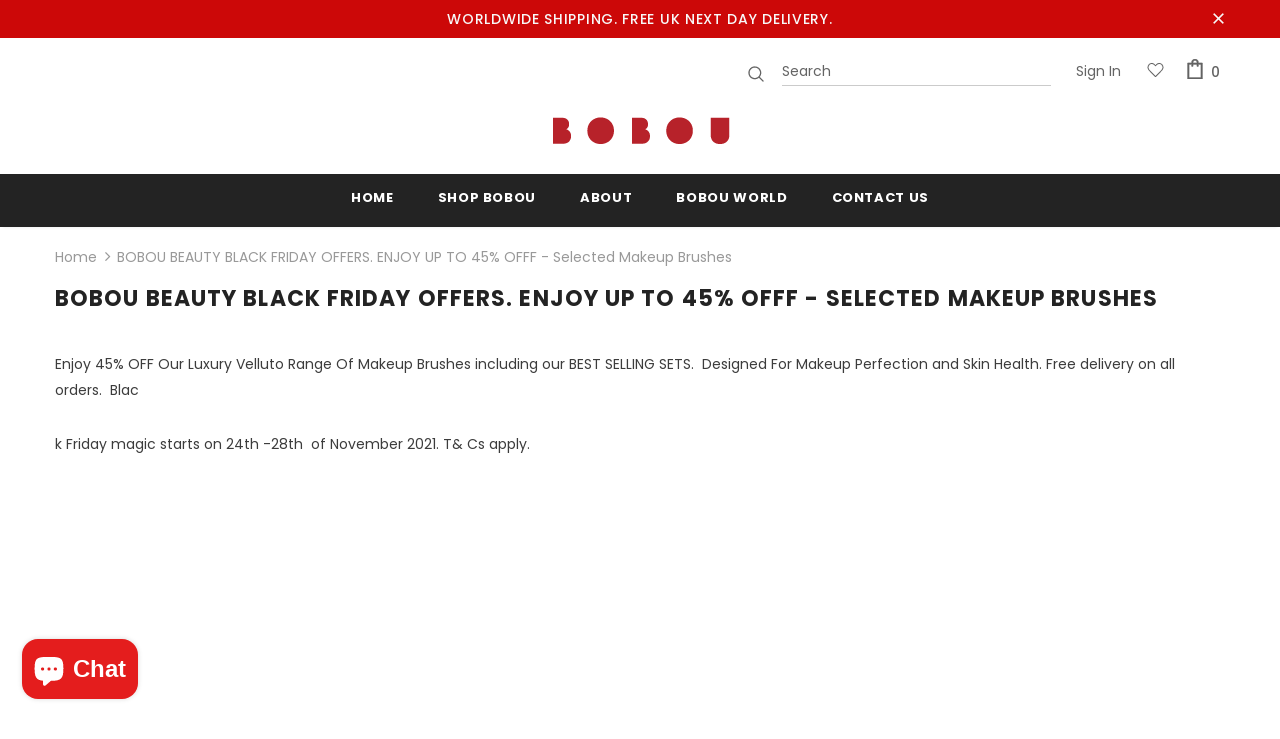

--- FILE ---
content_type: text/css
request_url: https://www.boboubeauty.com/cdn/shop/t/21/assets/header-05.css?v=5999237091016040141613087134
body_size: 2109
content:
.wrapper_header_05{position:relative}.header-05 .header-top{padding:2px 0;min-height:40px}.header-05 .wrapper-header-top{display:flex;justify-content:space-between}.header-05 .wrapper-header-top .top-location{display:flex;align-items:center}.header-05 .wrapper-header-top .top-location .item-location{margin-right:10px;line-height:1;cursor:pointer}.header-05 .wrapper-header-top .top-location .icon-globe{padding:1px;stroke:unset}.header-05 .wrapper-header-top .top-location .icon-sort-down{padding:0;position:relative;left:-4px;stroke:unset}.header-05 .wrapper-header-top .top-message{font-size:13px;font-weight:700;text-transform:none;letter-spacing:.05em}.header-05 .wrapper-header-top .top-message b{font-weight:400;font-size:12px;color:#cad3f1}.header-05 .wrapper-header-top .cus-ser-text a{font-weight:700}.header-05 .wrapper-header-top .top-location .lang-currency-groups{display:none;position:absolute;top:40px;background-color:#fff;margin-left:0;box-shadow:0 5px 7px #00000026;height:30px}.header-05 .lang-currency-groups .dropdown-label{padding-left:20px;padding-right:10px}.header-05 .free-shipping-text{text-align:center;padding:6px 45px 2px;color:#ba7a2d;font-size:14px;font-weight:900}.header-05 .free-shipping-text a span{color:#ba7a2d}.header-05 .free-shipping-text b{display:block;font-weight:400}.header-05 .customer-links{display:flex;padding:0;cursor:pointer}.header-05 .customer-links a{line-height:24px}.header-05 .customer-links svg{stroke:none;width:24px;height:24px;margin-left:7px}.is-sticky .navigation-05 .header-panel-bt{padding:0}.navigation-05 .header-bottom-right .nav-search{width:auto;padding-right:20px}.navigation-05 .header-bottom-right .nav-search .icon-search{color:#000}.navigation-05 .header-bottom-right .nav-search .close-search{font-size:12px;font-weight:400;align-items:center}.navigation-05 .header-bottom-right .nav-search .close-search span{margin-right:6px}.navigation-05 .header-bottom-right .nav-wishlist{padding-left:18px;position:relative}.navigation-05 .header-bottom-right .nav-wishlist:before,.navigation-05 .header-bottom-right .wrapper-top-cart:before{content:"";position:absolute;top:50%;transform:translateY(-50%);left:0;width:1px;height:24px}.navigation-05 .header-bottom-right .nav-wishlist+.wrapper-top-cart:before{content:none}.navigation-05 .header-bottom-right .nav-wishlist a{color:#000;position:relative;top:1px}.navigation-05 .header-bottom-right .wrapper-top-cart{position:relative;padding-left:13px}.navigation-05 .header-bottom-right .wrapper-top-cart a{color:#000;padding:0}.navigation-05 .header-bottom-right .nav-search svg{width:20px;height:20px}.navigation-05 .header-bottom-right .nav-search .icon-search span{margin-right:6px}.navigation-05 .header-bottom-right .nav-wishlist svg{width:24px;height:24px;stroke:unset}.navigation-05 .cart-icon svg{width:29px;height:29px}.navigation-05 .cart-icon .cartCount{top:17px;right:8px;min-width:13px;line-height:15px;min-height:15px;text-align:center;-moz-border-radius:2px;-webkit-border-radius:2px;-ms-border-radius:2px;-o-border-radius:2px;border-radius:2px;font-size:12px}.navigation-05 .site-nav .menu-lv-1>a{text-transform:capitalize}.navigation-05 .quickSearchResultsWrap{padding:28px 10px 15px}.navigation-05 .quickSearchResultsWrap .header-search__trending{margin-bottom:45px}.navigation-05 .quickSearchResultsWrap .list-item{margin:0 -7px}.navigation-05 .quickSearchResultsWrap .list-item .item{padding:0 7px}.navigation-05 .quickSearchResultsWrap .box-title{font-size:13px;font-weight:900;border-bottom:0;margin-bottom:8px}.navigation-05 .quickSearchResultsWrap .list-item .highlight{background-color:#eaeaea;color:#505050;font-size:14px;font-weight:400;border-radius:4px}.navigation-05 .quickSearchResultsWrap .list-item .highlight:hover{background-color:#fff;color:#202020;box-shadow:0 3px 7px #0003}.navigation-05 .quickSearchResultsWrap .list-item .highlight .fa{margin-left:6px;margin-right:0;color:#ba7a2d}.navigation-05 .quickSearchResultsWrap .product-item .product-image img{max-width:270px}.navigation-05 .quickSearchResultsWrap .header-search__product .box-title{margin-bottom:4px}.customer-title{margin-bottom:18px}.customer-title h5{text-transform:capitalize;padding-bottom:6px;border-bottom:0}.customer-title .close{margin-bottom:5px}.customer-content .action-btn{text-align:left}.customer-content .form-group{margin-bottom:25px}.wrapper_header_05.header-lang-style2 .lang-currency-groups .btn-group .img-icon img,.wrapper_header_05.header-lang-style2 .lang-currency-groups .dropdown-label .img-icon img{height:16px;width:16px;object-fit:cover;border-radius:50%}.wrapper_header_05.header-lang-style2 .lang-currency-groups .dropdown-menu{padding:3px 19px 8px}.wrapper_header_05.header-lang-style2 .lang-currency-groups .btn-group .img-icon{width:16px}.wrapper_header_05.header-lang-style2 .lang-currency-groups .dropdown-menu h2{font-size:12px;margin-bottom:5px;padding-top:12px}.site-nav .mega-menu .menu-lv-2>a{font-weight:900;text-transform:capitalize}.site-nav .mega-menu .menu-lv-2>a.menu__moblie{text-transform:uppercase}.header-05 .header-mb .cart-icon .cartCount{top:25px;right:17px;min-width:12px;line-height:15px;min-height:15px;text-align:center;border-radius:2px;font-size:12px}.header-05 .header-mb .icon-user svg{width:26px;height:26px;stroke:none}.navigation-05 .close-menu-mb.menu-open{position:inherit;background:0 0}.navigation-05 .close-menu-mb.menu-open .icon-line:after,.navigation-05 .close-menu-mb.menu-open .icon-line:before{background-color:#202020}.navigation-05 .header-bottom-left .cus-ser-text{font-size:14px}.navigation-05 .header-bottom-left .cus-ser-text span a{font-weight:700}.top-text-close .icon-nav .icon-line:after,.top-text-close .icon-nav .icon-line:before{width:20px}.top-text-close .close-menu-mb.menu-open .icon-line:after,.top-text-close .close-menu-mb.menu-open .icon-line:before{left:0}.navigation-05 .site-nav .menu-lv-1>a{font-size:14px}.navigation-05 .site-nav .menu-mb-title{font-size:14px;font-weight:700;text-transform:capitalize}.navigation-05 .site-nav .mega-menu .menu-lv-2>a{font-weight:900;font-size:13px;margin-bottom:4px}.navigation-05 .header-bottom-left .nav-bar .site-nav{margin-bottom:0}.navigation-05 .header-pc .right-groups{background-color:#f7f7f7;padding:20px 0}.navigation-05 .free-shipping-text{padding:6px 45px 2px;text-transform:uppercase;text-align:center;font-size:14px;font-weight:900;margin-left:20px;margin-right:20px}.navigation-05 .free-shipping-text b{display:block;font-weight:400}.navigation-05 .header-links{margin-bottom:10px}.navigation-05 .header-links .customer-links{display:flex;flex-direction:row-reverse;justify-content:flex-end;align-items:center;padding:0 20px;margin-bottom:7px}.navigation-05 .header-links .customer-links a{padding:0;font-size:13px;font-weight:600}.navigation-05 .header-links .nav-wishlist a{font-size:13px;font-weight:600}.navigation-05 .header-links svg{stroke:none;position:relative;top:-1px;margin-right:6px;width:22px;height:22px}.navigation-05 .header-links .nav-wishlist .wishlist{display:inline-flex}.navigation-05 .header-links .nav-wishlist .wishlist svg{display:inline-block}.navigation-05 .lang-currency-groups{padding:0}.navigation-05 .lang-currency-groups .currency-block,.navigation-05 .lang-currency-groups .lang-block{display:flex;justify-content:space-between;position:relative;align-items:center;padding:6px 20px}.navigation-05 .lang-currency-groups .btn-group{position:initial}.navigation-05 .lang-currency-groups .btn-group .img-icon{display:inline-block;margin-right:6px}.navigation-05 .lang-currency-groups .label-text{font-size:14px;font-weight:700;margin-bottom:0}.navigation-05 .lang-currency-groups .dropdown-menu{display:none;position:absolute;top:34px;left:0;width:100%;background-color:#fff;z-index:2;box-shadow:0 5px 7px #0000001a;letter-spacing:-.31em}.navigation-05 .lang-currency-groups .dropdown-menu h2{display:none}.navigation-05 .lang-currency-groups .btn-group .dropdown-item{display:inline-block;letter-spacing:0}.navigation-05 .lang-currency-groups .btn-group .dropdown-label{display:inline-block;margin-bottom:0;line-height:22px}.navigation-05 .lang-currency-groups .btn-group .dropdown-label:after{content:"\f0dd";font: 14px/1 FontAwesome;text-rendering:auto;-webkit-font-smoothing:antialiased;-moz-osx-font-smoothing:grayscale;display:inline-block;cursor:pointer;padding:0;background:0 0;border:none;width:20px;height:20px;margin:0;vertical-align:middle;line-height:18px;text-align:center;color:#6b6b6b;position:relative;top:-4px;right:0;font-weight:500}.navigation-05 .item-location .wrapper-icon,.navigation-05 .lang-currency-groups .dropdown-menu,.navigation-05 .header-bottom-right{display:none}@media (min-width:1200px){.header-05 .header-panel-bt .header-logo{padding-bottom:0}.wrapper_header_05{z-index:5}.wrapper_header_05.header-lang-style2 .is-sticky .fixed-right-menu .cart-fixed,.wrapper_header_05.header-lang-style2 .is-sticky .fixed-right-menu .search-fixed{height:60px;border-left:1px solid #ebebeb}.site-nav .mega-menu .menu-lv-2.no-sub{margin-bottom:2px}.site-nav .mega-menu:hover>.sub-menu-mobile{border-top:1px solid #e6e6e6}.site-nav .menu-lv-1>a{padding:19px 0 17px}#dropdown-customer{display:block;position:fixed;top:0;right:0;height:100vh;z-index:999;overflow:auto;-webkit-transition:transform .5s ease;-moz-transition:transform .5s ease;-ms-transition:transform .5s ease;-o-transition:transform .5s ease;transition:transform .5s ease;padding-bottom:100px;width:400px;max-width:-moz-calc(100vw - 40px);max-width:-webkit-calc(100vw - 40px);max-width:-ms-calc(100vw - 40px);max-width:calc(100vw - 40px);-moz-transform:translateX(100%);-o-transform:translateX(100%);-ms-transform:translateX(100%);-webkit-transform:translateX(100%);transform:translate(100%)}.customer-show #dropdown-customer{-moz-transform:none;-o-transform:none;-ms-transform:none;-webkit-transform:none;transform:none}.cart-show .wrapper-overlay,.customer-show .wrapper-overlay{z-index:5}body>#dropdown-customer{display:inherit}.navigation-05 .header-panel-bt{display:flex;justify-content:space-between;align-items:center;width:100%}.navigation-05 .header-bottom-left{display:flex;justify-content:flex-start;align-items:center;width:calc(100% - 260px)}.navigation-05 .header-bottom-right{display:flex;align-items:center;justify-content:flex-end;width:260px}.is-sticky .navigation-05 .header-bottom-left{width:100%}.is-sticky .navigation-05 .header-bottom-right{display:none}.header-05 .header-bottom{padding:20px 0}.wrapper_header_05.header-lang-style2 .lang-currency-groups .dropdown-menu{right:auto;left:0;border:0;box-shadow:0 1px 7px #00000026}.wrapper_header_05.header-lang-style2 .lang-currency-groups .dropdown-toggle:after{content:"\f0dd";top:-2px}.header-05 .lang-currency-groups .currency-block .dropdown-label{position:relative;padding-left:20px;padding-right:15px}.header-05 .lang-currency-groups .currency-block .dropdown-label:before{position:absolute;content:"";width:1px;height:16px;background-color:#e6e6e6;top:6px;left:0}.header-05.header-lang-style2 .lang-currency-groups .dropdown-menu{box-shadow:0 5px 7px #00000026}.header-05.header-default .header-panel-bt .right-groups{display:flex;align-items:center}.header-05 .header-panel-bt .text-hover:before{bottom:4px}.header-05 .header-bottom .header-links .nav-wishlist{display:none}.is-sticky .navigation-05{border-top:0}.navigation-05 .wrapper-top-cart #dropdown-cart{position:absolute;top:100%;right:10px;z-index:999;-moz-border-radius:1px;-webkit-border-radius:1px;-ms-border-radius:1px;-o-border-radius:1px;border-radius:1px;-webkit-box-shadow:0 0 0 1px rgba(0,0,0,.06),0 2px 2px 0 rgba(0,0,0,.1);-moz-box-shadow:0 0 0 1px rgba(0,0,0,.06),0 2px 2px 0 rgba(0,0,0,.1);box-shadow:0 0 0 1px #0000000f,0 2px 2px #0000001a}.navigation-05 .wrapper-top-cart .cart-title{display:none}.navigation-05 #dropdown-cart{max-width:298px;width:100vw}.navigation-05 .search-form{-webkit-align-items:center;-moz-align-items:center;-ms-align-items:center;align-items:center;position:absolute;top:0;width:100%;z-index:3;height:120px;background-color:#eaeaea;visibility:hidden;opacity:0;transition:all .4s ease}.navigation-05 .quickSearchResultsWrap{width:100%;text-align:left}.wrapper_header_05.header-lang-style2 .is-sticky .fixed-right-menu .cart-fixed .cartCount{top:33px;right:19px}.search-open .wrapper-overlay{display:block}.search-open .navigation-05 .fixed-right-menu .icon-search,.search-open .navigation-05 .header-bottom-right .icon-search{display:none}.search-open .navigation-05 .fixed-right-menu .close-search{position:relative;top:3px}.search-open .navigation-05 .search-form{visibility:visible;opacity:1;display:block}.wrapper-header .search-bar{height:120px;position:relative;margin:0 auto;width:100%;display:-webkit-box;display:-webkit-flex;display:-moz-flex;display:-ms-flexbox;display:flex;-webkit-align-items:center;-moz-align-items:center;-ms-align-items:center;align-items:center;border:none!important;max-width:553px}.wrapper-header .search-bar .icon-search{padding:12px 0 10px;background-color:transparent;min-width:initial;border:none;width:50px;-webkit-box-pack:center;-moz-box-pack:center;-ms-flex-pack:center;-webkit-justify-content:center;justify-content:center}.search-open .navigation-05 .search-form{position:fixed;top:0;bottom:0;background:#eaeaea}.search-open .navigation-05 .search-form{position:absolute;top:100%;left:0;right:0;width:100%;z-index:4;visibility:visible;cursor:pointer}.navigation-05 .input-group-field{border:none;background-color:#fff0;padding-top:10px;padding-bottom:8px;width:-moz-calc(100% - 50px);width:-webkit-calc(100% - 50px);width:-ms-calc(100% - 50px);width:calc(100% - 50px)}.wrapper-header .search-bar .icon-search svg{width:32px!important;height:32px!important;color:#ba7a2d}.navigation-05 .search-form .header-search__form{position:relative}.navigation-05 .input-group-field{font-size:34px;width:-moz-calc(100% - 52px);width:-webkit-calc(100% - 52px);width:-ms-calc(100% - 52px);width:calc(100% - 52px);text-align:left;line-height:23px;color:#bcbcbc;padding:10px 12px 8px}.search-open .wrapper-header .input-group-field{width:-moz-calc(100% - 52px);width:-webkit-calc(100% - 52px);width:-ms-calc(100% - 52px);width:calc(100% - 52px)}.search-open .navigation-05 .header-search{top:0;max-width:initial;width:100%;position:static}.search-open{overflow:auto}}@media (max-width:1199px){.header-05 .wrapper-header-top{justify-content:center}.header-05 .wrapper-header-top .top-location,.navigation-05 .search-form{display:none}.navigation-05 .header-bottom-left .top-text-close{display:flex;justify-content:space-between;align-items:center;padding:5px 20px;position:relative}.navigation-05 .site-nav .mega-menu .menu-lv-2>a.menu__moblie{text-transform:capitalize}.header-05 .quickSearchResultsWrap .product-item .product-image img{max-width:100%}.header-05 .quickSearchResultsWrap .product-item .product-title{display:-webkit-box}.navigation-05 .header-links .customer-links{display:none}.navigation-05 .header-pc .right-groups{padding:12px 0 20px}}@media (max-width:551px){.header-05 .wrapper-header-top .top-message{padding:6px 20px}.wrapper_header_05.header-lang-style2 .lang-currency-groups .btn-group .img-icon{position:relative;top:-1px}}@media (max-width:320px){.header-05 .wrapper-header-top .top-message{padding:8px 0}}
/*# sourceMappingURL=/cdn/shop/t/21/assets/header-05.css.map?v=5999237091016040141613087134 */


--- FILE ---
content_type: text/css
request_url: https://www.boboubeauty.com/cdn/shop/t/21/assets/simplifyapps-skipcart-common.css?v=216252795802542041617737365
body_size: 17304
content:
.Simplify-brand-mark{position:fixed;bottom:10px;right:10px;border:solid 1px gray;padding:5px 15px;border-radius:200px;z-index:2000000000;background:#fff}#simplifyapps-skipcart-popup{font-size:.9375rem;line-height:1.25rem;text-transform:none;letter-spacing:normal;font-weight:400;color:#212b36;font-family:-apple-system,BlinkMacSystemFont,San Francisco,Roboto,Segoe UI,Helvetica Neue,sans-serif}#simplifyapps-skipcart-popup :after,:before{box-sizing:border-box}.Simplify-Modal-Dialog__Container{position:fixed;z-index:2000000008;top:0;right:0;bottom:0;left:0;display:flex;flex-direction:column;justify-content:flex-end}.Simplify-Modal-Dialog__Modal{position:absolute;right:0;bottom:0;left:0;display:flex;flex-direction:column;width:100vw;max-height:calc(100vh - 60px);background:#fff;box-shadow:0 31px 41px #202a3533,0 2px 16px #202a3614}.Simplify-Backdrop{position:fixed;z-index:2000000000;top:0;right:0;bottom:0;left:0;display:block;background:#212b3666;animation:Simplify-Backdrop__fade--in .2s 1 forwards;opacity:1;-webkit-backface-visibility:hidden;backface-visibility:hidden;will-change:opacity}.Simplify-Modal-Header{display:flex;align-items:flex-start;flex-shrink:0;padding:1rem 1.25rem;border-bottom:.0625rem solid #dfe3e8}.Simplify-Modal-Header__Title{flex:1 1;margin-top:.25rem;word-break:break-word}.Simplify-DisplayText{margin:0}.Simplify-DisplayText--sizeMedium{font-size:1.3125rem;font-weight:400;line-height:1.75rem}.Simplify-DisplayText--sizeLarge{font-size:1.5rem;font-weight:600;line-height:1.75rem}.Simplify-Modal-CloseButton{-webkit-appearance:none;-moz-appearance:none;appearance:none;background:0 0;border:none;font-size:inherit;line-height:inherit;cursor:pointer;margin:0 -.5rem 0 1.25rem;padding:.5rem}.Simplify-Modal-BackButton{-webkit-appearance:none;-moz-appearance:none;appearance:none;background:0 0;border:none;font-size:inherit;line-height:inherit;cursor:pointer;margin-left:-1rem;padding:.5rem}.Simplify-Icon{display:block;height:1.25rem;width:1.25rem;max-height:100%;max-width:100%;margin:auto}.Simplify-Icon--isColored{color:#fff}.Simplify-Icon--colorInkLighter svg{fill:#637381}.Simplify-Icon__Img,.Simplify-Icon__Svg{position:relative;z-index:2;display:block;width:100%;max-width:100%;max-height:100%}.Simplify-Modal__BodyWrapper{display:flex;flex-grow:1;border-radius:6px;overflow-x:hidden;-webkit-overflow-scrolling:touch}.Simplify-Modal__Body{width:100%}.Simplify-Scrollable{-webkit-overflow-scrolling:touch;position:relative}.Simplify-Scrollable--vertical{overflow-y:auto}.Simplify-Layout__Section{flex:2 2 30rem;min-width:51%}.Simplify-Layout__AnnotatedSection,.Simplify-Layout__Section{max-width:calc(100% - 1.25rem);margin-top:1.25rem;margin-left:1.25rem}.Simplify-TextStyle--variationStrong{font-weight:600}.Simplify-Layout__Section--oneThird{flex:1 1 15rem;min-width:0}.Simplify-TextStyle--variationSubdued{color:#637381}.Simplify-Thumbnail{overflow:hidden;background:#fff;min-width:5rem;max-width:100%}.Simplify-Thumbnail,.Simplify-Thumbnail:after{position:relative;display:block;border-radius:3px}.Simplify-Thumbnail:after{content:"";z-index:20;padding-bottom:100%;box-shadow:inset 0 0 0 1px #212b361a}.Simplify-Thumbnail--sizeLarge{width:5rem}.Simplify-Thumbnail__Image{position:absolute;z-index:10;top:0;right:0;bottom:0;left:0;margin:auto;max-width:100%;max-height:100%}.Simplify-Link{-webkit-appearance:none;-moz-appearance:none;appearance:none;display:inline;text-align:inherit;padding:0;background:0 0;border:none;font-size:inherit;color:#007ace;text-decoration:none;cursor:pointer}.Simplify-Link--monochrome{color:inherit;position:relative}.Simplify-Link--monochrome:after{content:"";position:absolute;bottom:0;left:0;right:0;display:block;border-top:.0625rem solid;opacity:1;-webkit-backface-visibility:hidden;backface-visibility:hidden;will-change:opacity;transition:opacity .2s cubic-bezier(.64,0,.35,1)}.Simplify-Caption{font-size:.8125rem;font-weight:400;line-height:1.25rem;margin:0}.Simplify-TextField{font-size:1rem;font-weight:400;line-height:1.5rem;text-transform:none;letter-spacing:normal;position:relative;display:flex;align-items:center;color:#919eab;cursor:text;margin:0;height:36px}.Simplify-TextField--disabled{color:#919eab;cursor:auto}.Simplify-TextField__Input{font-size:1rem;font-weight:400;line-height:1.5rem;text-transform:none;letter-spacing:normal;position:relative;z-index:20;display:block;flex:1 1;width:100%;min-width:0;min-height:2.25rem;margin:0;padding:.3125rem .75rem;background:0 0;border:.0625rem solid transparent;font-family:inherit;font-size:inherit;font-weight:inherit;-webkit-appearance:none;-moz-appearance:none;appearance:none}.Simplify-TextField__Input:disabled{background:0 0;border:.0625rem solid transparent;color:currentColor;opacity:1;-webkit-text-fill-color:currentColor}.Simplify-TextField__Input[type=number]{-webkit-appearance:textfield;-moz-appearance:textfield;appearance:textfield}.Simplify-TextField__Spinner{z-index:20;display:flex;align-self:stretch;flex-direction:column;width:1.375rem;margin:1px 1px 1px 0;color:#212b36;cursor:pointer}.Simplify-TextField__Segment{display:flex;flex:1 1;justify-content:center;align-items:center;-webkit-appearance:none;-moz-appearance:none;appearance:none;background:linear-gradient(180deg,#fff,#f9fafb);border:none;border-left:.1rem solid #c4cdd5;-webkit-backface-visibility:hidden;backface-visibility:hidden;will-change:background,box-shadow;transition:background .1s cubic-bezier(.64,0,.35,1),box-shadow .1s cubic-bezier(.64,0,.35,1)}.Simplify-TextField__Segment:first-child{border-top-right-radius:3px}.Simplify-TextField__Segment:not(:first-child){margin-top:-1px;border-top:.0625rem solid #c4cdd5}.Simplify-TextField__Segment:last-child{border-bottom-right-radius:3px}.Simplify-TextField__SpinnerIcon{height:.75rem;width:.75rem}.Simplify-TextField__Backdrop{position:absolute;z-index:10;top:0;right:0;bottom:0;left:0;background-color:#fff;border:.0625rem solid #c4cdd5;border-radius:3px;box-shadow:inset 0 1px #6373810d;pointer-events:none}.Simplify-TextField--disabled>.Simplify-TextField__Backdrop{background-color:#f9fafb;box-shadow:none}.Simplify-Button{position:relative;display:inline-flex;align-items:center;justify-content:center;min-height:2.25rem;min-width:2.25rem;margin:0;padding:.4375rem 1rem;background:linear-gradient(180deg,#fff,#f9fafb);border:.0625rem solid #c4cdd5;box-shadow:0 1px #161d250d;border-radius:3px;line-height:1;color:#212b36;text-align:center;cursor:pointer;-webkit-user-select:none;-moz-user-select:none;-ms-user-select:none;user-select:none;text-decoration:none;transition-property:background,border,box-shadow;transition-duration:.2s;transition-timing-function:cubic-bezier(.64,0,.35,1)}.Simplify-Button--primary{background:linear-gradient(180deg,#6371c7,#5563c1);border-color:#3f4eae;color:#fff}.Polaris-Button--primary{box-shadow:none!important}.Simplify-Button--disabled{cursor:default;pointer-events:none}.Simplify-Button--loading{position:relative;transition:border-color .2s cubic-bezier(.64,0,.35,1)}.Simplify-Button--sizeSlim{min-height:1.875rem;padding:.25rem .75rem}.Simplify-Button--fullWidth{display:flex;width:100%}.Simplify-Button.Simplify-Button--disabled{transition:none;background:linear-gradient(180deg,#f4f6f8,#f4f6f8);color:#919eab}.Simplify-Button--primary.Simplify-Button--disabled{background:linear-gradient(180deg,#bac0e6,#bac0e6);border-color:#a7aedf;box-shadow:none;color:#fff}.Simplify-Button--loading,.Simplify-Button--loading.Simplify-Button--disabled,.Simplify-Button--loading:hover{color:transparent}.Simplify-Button__Content{font-size:.9375rem;font-weight:400;line-height:1rem;text-transform:none;letter-spacing:normal;position:relative;display:flex;justify-content:center;align-items:center;min-width:1px;min-height:1px}.Simplify-Button__Spinner{position:absolute;top:50%;left:50%;margin-top:-.625rem;margin-left:-.625rem}.Simplify-Select{position:relative}.Simplify-Select__Input{font-size:1rem;font-weight:400;line-height:1.5rem;text-transform:none;letter-spacing:normal;position:absolute;top:0;left:0;z-index:30;width:100%;height:100%;margin:0;opacity:.001;-webkit-appearance:none;-moz-appearance:none;appearance:none}.Simplify-Select__Content{font-size:1rem;font-weight:400;line-height:1.5rem;text-transform:none;letter-spacing:normal;position:relative;z-index:20;display:flex;align-items:center;width:100%;min-height:2.25rem;padding:.3125rem .5rem .3125rem .75rem}.Simplify-Select__SelectedOption{flex:1 1 0%;white-space:nowrap;overflow:hidden}.Simplify-Select__Backdrop{background-color:#fff;border:.0625rem solid #c4cdd5;box-shadow:0 0 0 1px transparent,0 1px #161d250d;border-radius:3px;transition-property:box-shadow,background-color;transition-duration:.2s;transition-timing-function:cubic-bezier(.64,0,.35,1);position:absolute;z-index:10;top:0;bottom:0;left:0;right:0}.Simplify-Spinner--sizeSmall{height:1.25rem;width:1.25rem}.Simplify-Spinner--colorInkLightest{-webkit-filter:brightness(0) saturate(100%) invert(68%) sepia(18%) saturate(246%) hue-rotate(169deg) brightness(88%) contrast(90%);filter:brightness(0) saturate(100%) invert(68%) sepia(18%) saturate(246%) hue-rotate(169deg) brightness(88%) contrast(90%)}.Simplify-Modal-Footer{display:flex;align-self:flex-end;align-items:center;width:100%;min-height:4rem}.Simplify-Modal-Footer__FooterContent{width:100%;padding:1rem}.Simplify-Stack{margin-top:-1rem;margin-left:-1rem;display:flex;flex-wrap:wrap;align-items:stretch}.Simplify-Stack--vertical{flex-direction:column;margin-left:0}.Simplify-Stack--noWrap{flex-wrap:nowrap}.Simplify-Stack--spacingExtraTight{margin-top:-.25rem;margin-left:-.25rem}.Simplify-Stack--spacingNone{margin-top:0;margin-left:0}.Simplify-Stack--alignmentCenter{align-items:center}.Simplify-Stack__Item{flex:0 0 auto;min-width:0}.Simplify-Stack__Item--fill{flex:1 1 auto}.Simplify-Stack>.Simplify-Stack__Item{margin-top:1rem;margin-left:1rem;max-width:100%}.Simplify-Stack--spacingNone>.Simplify-Stack__Item{margin-top:0;margin-left:0;max-width:100%}.Simplify-Stack--spacingExtraTight>.Simplify-Stack__Item{margin-top:.25rem;margin-left:.25rem;max-width:100%}.Simplify-Breadcrumbs__Breadcrumb{font-size:.9375rem;font-weight:400;line-height:1.25rem;text-transform:none;letter-spacing:normal;-webkit-appearance:none;-moz-appearance:none;appearance:none;background:0 0;border:none;font-size:inherit;line-height:inherit;cursor:pointer;position:relative;display:flex;align-items:center;min-height:2.25rem;margin:-.25rem -.5rem -.25rem -.25rem;padding:.5rem;color:#637381;text-decoration:none}.Simplify-Breadcrumbs__Icon{height:1.25rem;width:1.25rem;margin:-.625rem 0 -.625rem -.5rem}.Simplify-Breadcrumbs__Content{position:relative;z-index:20}.Simplify-DataTable{position:relative;max-width:100vw}.Simplify-DataTable__Table{width:100%;border-spacing:0}.Simplify-DataTable__Cell{border-left:0;border-top:0;border-right:0;border-bottom:.0625rem solid #f4f6f8;white-space:nowrap;text-align:left;transition:background-color .2s ease-in-out;vertical-align:top;padding:1rem 1rem 1rem 0}.Simplify-DataTable__Cell:first-child{padding:1rem}.Simplify-DataTable__Cell--numeric{text-align:right}.Simplify-DataTable__Cell--vertical{vertical-align:middle}.Simplify-DataTable__Cell--wrap{white-space:normal}.Simplify-DataTable__Cell--total{font-weight:600;background:#f9fafb;border-bottom:.0625rem solid #dfe3e8;border-top:.0625rem solid #dfe3e8;padding:1rem 1rem 1rem 0}.sticky-cart-add-to-cart-button{border-radius:2px;background-blend-mode:normal;position:fixed!important;z-index:1999999999;left:0;right:0;display:block;width:100%!important;max-width:100%!important;margin:0!important;box-sizing:border-box}.Simplify-quick-buy-button{width:35px;height:35px;display:inline-block;font-size:20px;background-color:#eee;color:#fff;border-radius:50%;line-height:20px;text-align:center;vertical-align:middle;position:absolute;box-sizing:content-box;margin:0 auto;opacity:.9;z-index:4;border:solid 1px gray}.Simplify-quick-buy-button:hover{opacity:1}.Simplify-quick-buy-button.Simplify-top-left{bottom:auto;top:4px;right:auto;left:4px}.Simplify-quick-buy-button.Simplify-top-right{bottom:auto;top:4px;left:auto;right:4px}.Simplify-quick-buy-button.Simplify-bottom-left{top:auto;bottom:4px;right:auto;left:4px}.Simplify-quick-buy-button.Simplify-bottom-right{top:auto;bottom:4px;left:auto;right:4px}.Simplify-quick-buy-button .Simplify-handle-url{height:35px;cursor:pointer;background-repeat:no-repeat;background-size:30px 30px;background-position:center}.Simplify-handle-url{border-radius:50%;animation-iteration-count:1}.Simplify-quick-buy-button .Simplify-fa-fonts,.Simplify-quick-buy-button .Simplify-fonts{vertical-align:middle;line-height:36px;color:#000;margin:0}.Simplify-quick-buy-button ul.Simplify-quick-buy-button-variants{width:9rem;min-width:100px;max-width:250px;margin:0;max-height:250px;height:auto;overflow:hidden;overflow-y:auto;position:absolute;font-size:13px;list-style:none;text-align:center;display:none}.Simplify-quick-buy-button.Simplify-bottom-left ul.Simplify-quick-buy-button-variants,.Simplify-quick-buy-button.Simplify-top-left ul.Simplify-quick-buy-button-variants{left:0}.Simplify-quick-buy-button.Simplify-bottom-right ul.Simplify-quick-buy-button-variants,.Simplify-quick-buy-button.Simplify-top-right ul.Simplify-quick-buy-button-variants{right:0}.Simplify-quick-buy-button.Simplify-bottom-left ul.Simplify-quick-buy-button-variants,.Simplify-quick-buy-button.Simplify-bottom-right ul.Simplify-quick-buy-button-variants{bottom:35px;top:auto}.Simplify-quick-buy-button ul.Simplify-quick-buy-button-variants li{background:#eee;color:#000;padding:5px;margin:0;border-bottom:1px solid #ddd;line-height:1;cursor:pointer;list-style:none}.Simplify-quick-buy-button ul.Simplify-quick-buy-button-variants li:last-child{border-bottom:0}.Simplify-quick-buy-button ul.Simplify-quick-buy-button-variants li:hover{opacity:.9}.Simplify-Spinner-Backdrop{position:fixed;z-index:2000000000;top:0;right:0;bottom:0;left:0;display:block;background:#f4f6f866;animation:Simplify-Backdrop__fade--in .2s 1 forwards;opacity:1;-webkit-backface-visibility:hidden;backface-visibility:hidden;will-change:opacity}.Simplify-Spinner-Container{z-index:2000000008;width:4.4rem;height:4.4rem;position:absolute;top:50%;left:50%;transform:translate(-50%,-50%)}.Simplify-Spinner{animation:Simplify-Spinner--loading .5s linear infinite;color:transparent}.Simplify-Spinner--sizeLarge{height:4.4rem;width:4.4rem}.Simplify-Spinner--colorTeal{-webkit-filter:brightness(0) saturate(100%) invert(72%) sepia(8%) saturate(2838%) hue-rotate(130deg) brightness(92%) contrast(87%);filter:brightness(0) saturate(100%) invert(72%) sepia(8%) saturate(2838%) hue-rotate(130deg) brightness(92%) contrast(87%)}.Simplify-Spinner--colorWhite{-webkit-filter:brightness(0) saturate(100%) invert(100%);filter:brightness(0) saturate(100%) invert(100%)}@keyframes Simplify-Spinner--loading{to{transform:rotate(1turn)}}@media (max-width:48.0525em){.Simplify-Modal-Dialog__Modal{bottom:0;max-height:100%;height:100%}}@media (max-width:30em){.Simplify-Thumbnail--mobile,.Simplify-DataTable-Desktop,.item_arrows{display:none}}@media (min-width:30em){.Simplify-DataTable-Mobile{display:none}}@media (min-width:40em){#simplifyapps-skipcart-popup{font-size:.875rem}.Simplify-Modal-Header__Title{margin-top:.25rem}.Simplify-DisplayText--sizeMedium{font-size:1.625rem;line-height:2rem}.Simplify-DisplayText--sizeLarge{font-size:1.75rem;line-height:2rem}.Simplify-Caption{font-size:0/75rem;line-height:1rem}.Simplify-TextField,.Simplify-TextField__Input,.Simplify-Button__Content,.Simplify-Breadcrumbs__Breadcrumb,.Simplify-Select__Input,.Simplify-Select__Content{font-size:.875rem}}@media (min-width:48.0625em){.Simplify-Modal-Dialog__Container{justify-content:center}.Simplify-Modal-Dialog__Modal{position:absolute;max-width:50rem;margin:0 auto;border-radius:6px;top:auto;bottom:auto}}.shaking-fast{animation:shake-fast 2s ease-in-out infinite}@keyframes shake-fast{0%,to{transform:translateZ(0)}0%{transform:translateZ(0)}50%{transform:translateZ(0)}70%,90%{transform:translate3d(-5px,0,0)}60%,80%{transform:translate3d(5px,0,0)}}.bouncing-fast{animation:bounce-fast 2s infinite}@keyframes bounce-fast{0%{transform:scale(1)}25%{transform:scale(1.2)}50%{transform:scale(1)}}.bouncing-fast-upsell{animation:bounce-fast-upsell 2s infinite}@keyframes bounce-fast-upsell{0%{transform:scale(1)}25%{transform:scale(1.05)}50%{transform:scale(1)}}.twisting-fast{animation:twist-fast 2s linear infinite}@keyframes twist-fast{0%{transform:rotate(0)}10%{transform:rotate(10deg)}20%{transform:rotate(-10deg)}30%{transform:rotate(0)}}.pulsing-fast{animation:pulse-fast 2s infinite}@keyframes pulse-fast{0%{box-shadow:0 0 #0003}25%{box-shadow:0 0 0 25px transparent}}.shaking-slow{animation:shake-slow 4s ease-in-out infinite}@keyframes shake-slow{0%,to{transform:translateZ(0)}10%,30%,50%,70%,90%{transform:translate3d(-5px,0,0)}0%,to,20%,40%,60%,80%{transform:translate3d(5px,0,0)}}.bouncing-slow{animation:bounce-slow 3s infinite}@keyframes bounce-slow{0%{transform:scale(1)}50%{transform:scale(1.2)}to{transform:scale(1)}}.bouncing-slow-upsell{animation:bounce-slow-upsell 3s infinite}@keyframes bounce-slow-upsell{0%{transform:scale(1)}50%{transform:scale(1.05)}to{transform:scale(1)}}.twisting-slow{animation:twist-slow 3s linear infinite}@keyframes twist-slow{0%{transform:rotate(0)}25%{transform:rotate(10deg)}75%{transform:rotate(-10deg)}}.pulsing-slow{animation:pulse-slow 1.5s infinite}@keyframes pulse-slow{0%{box-shadow:0 0 #0003}to{box-shadow:0 0 0 25px transparent}}.Simplify-currency-wrapper{float:none;position:fixed;z-index:2000000010}select.Simplify-currency-switcher{margin:0;position:relative;top:auto}select.Simplify-currency-switcher{display:none}.Simplify-currency-select{-webkit-tap-highlight-color:transparent;background-color:#fff;border-radius:5px;border:1px solid #e8e8e8;box-sizing:border-box;cursor:pointer;display:block;float:left;font-family:Helvetica Neue,Arial;font-size:14px;font-weight:400;height:42px;line-height:40px;outline:0;padding-left:12px;padding-right:30px;position:relative;text-align:left!important;transition:all .2s ease-in-out;-webkit-user-select:none;-moz-user-select:none;-ms-user-select:none;user-select:none;white-space:nowrap;width:auto}.Simplify-currency-select:after{border-bottom:2px solid #999;border-right:2px solid #999;content:"";display:block;height:5px;box-sizing:content-box;pointer-events:none;position:absolute;right:14px;top:16px;-webkit-transform-origin:66% 66%;transform-origin:66% 66%;-webkit-transform:rotate(45deg);transform:rotate(45deg);transition:all .15s ease-in-out;width:5px;border-color:#000}.Simplify-currency-select .list{background-color:#fff;border-radius:5px;box-shadow:0 0 0 1px #4444441c;box-sizing:border-box;margin:4px 0 0!important;opacity:0;overflow:scroll;overflow-x:hidden;padding:0;pointer-events:none;position:absolute;top:100%;max-height:260px;left:0;-webkit-transform-origin:50% 0;transform-origin:50% 0;-webkit-transform:scale(.75) translateY(-21px);transform:scale(.75) translateY(-21px);transition:all .2s cubic-bezier(.5,0,0,1.25),opacity .15s ease-out;z-index:2000000010}.Simplify-currency-select.open .list{opacity:1;pointer-events:auto;-webkit-transform:scale(1) translateY(0);transform:scale(1) translateY(0);z-index:2000000010!important}.Simplify-currency-select .option{font-size:14px;float:none!important;text-align:left!important;margin:0!important;font-family:Helvetica Neue,Arial!important;letter-spacing:normal;text-transform:none;display:block!important;cursor:pointer;font-weight:400;line-height:40px!important;list-style:none;min-height:40px;min-width:55px;margin-bottom:0;outline:0;padding-left:18px!important;padding-right:52px!important;text-align:left;transition:all .2s}.Simplify-currency-select .option.selected{font-weight:700}.Simplify-currency-select .option.focus,.Simplify-currency-select .option.selected.focus,.Simplify-currency-select .option:hover{background-color:#f6f6f6}.Simplify-currency-select.right .list{left:auto;right:0}.Simplify-currency-select.bottom .list{top:unset!important;bottom:30px!important}.Simplify-currency-select .list::-webkit-scrollbar-track{background:#f1f1f1}.Simplify-currency-select .list::-webkit-scrollbar-thumb{background:#888}.Simplify-currency-select .list::-webkit-scrollbar{width:5px}.Simplify-currency-select,.Simplify-currency-select .list{background:#fff}.Simplify-currency-select.open,.Simplify-currency-select:active,.Simplify-currency-select:focus{border-color:#88bfff}.Simplify-currency-select.open:after{-webkit-transform:rotate(-135deg);transform:rotate(-135deg)}.Simplify-currency-select.right{float:right}.Simplify-currency-select.slim{padding:0 18px 0 0;height:20px;line-height:20px;border:0;background:0 0!important}.Simplify-currency-select.slim:after{right:4px;top:6px}span.current{display:block!important;text-align:center!important}.Simplify-currency-select .current,.Simplify-currency-select .list .option{color:#403f3f}.Simplify-currency-select .current{font-weight:700}@media (max-width:767px){.Simplify-currency-select .current{font-size:0!important}}.Simplify-currency-flags{background-image:url(https://cdn.shopify.com/s/files/1/0088/1885/1891/t/10/assets/currency-flags.png?996);background-repeat:no-repeat;display:block;margin:10px 4px 0 0!important;float:left;height:20px;width:30px}.Simplify-currency-select.slim .current .Simplify-currency-flags{margin-top:0!important}.Simplify-currency-flags-gbp{background-position:-405px -5px}.Simplify-currency-flags-usd{background-position:-365px -5px}.Simplify-currency-flags-eur{background-position:-165px -485px}.Simplify-currency-flags-cad{background-position:-365px -395px}.Simplify-currency-flags-aud{background-position:-285px -455px}.Simplify-currency-flags-afn{background-position:-85px -485px}.Simplify-currency-flags-all{background-position:-45px -485px}.Simplify-currency-flags-azn{background-position:-205px -455px}.Simplify-currency-flags-dzd{background-position:-5px -485px}.Simplify-currency-flags-aoa{background-position:-445px -485px}.Simplify-currency-flags-ars{background-position:-365px -455px}.Simplify-currency-flags-amd{background-position:-325px -455px}.Simplify-currency-flags-awg{background-position:-405px -485px}.Simplify-currency-flags-bsd{background-position:-165px -455px}.Simplify-currency-flags-bhd{background-position:-125px -455px}.Simplify-currency-flags-bdt{background-position:-85px -455px}.Simplify-currency-flags-bbd{background-position:-45px -455px}.Simplify-currency-flags-byn{background-position:-5px -455px}.Simplify-currency-flags-bzd{background-position:-405px -425px}.Simplify-currency-flags-bmd{background-position:-125px -485px}.Simplify-currency-flags-btn{background-position:-325px -425px}.Simplify-currency-flags-btc{background-position:-485px -335px}.Simplify-currency-flags-bob{background-position:-285px -425px}.Simplify-currency-flags-bam{background-position:-245px -425px}.Simplify-currency-flags-bwp{background-position:-205px -425px}.Simplify-currency-flags-brl{background-position:-165px -425px}.Simplify-currency-flags-bnd{background-position:-125px -425px}.Simplify-currency-flags-bgn{background-position:-85px -425px}.Simplify-currency-flags-bif{background-position:-5px -425px}.Simplify-currency-flags-khr{background-position:-445px -395px}.Simplify-currency-flags-cve{background-position:-325px -395px}.Simplify-currency-flags-xaf{background-position:-85px -335px}.Simplify-currency-flags-xof{background-position:-45px -425px}.Simplify-currency-flags-xpf{background-position:-325px -485px}.Simplify-currency-flags-czk{background-position:-245px -365px}.Simplify-currency-flags-kyd{background-position:-485px -305px}.Simplify-currency-flags-clp{background-position:-205px -395px}.Simplify-currency-flags-cny{background-position:-165px -395px}.Simplify-currency-flags-cop{background-position:-125px -395px}.Simplify-currency-flags-kmf{background-position:-85px -395px}.Simplify-currency-flags-cdf{background-position:-45px -395px}.Simplify-currency-flags-crc{background-position:-445px -365px}.Simplify-currency-flags-hrk{background-position:-365px -365px}.Simplify-currency-flags-cuc,.Simplify-currency-flags-cup{background-position:-325px -365px}.Simplify-currency-flags-dkk{background-position:-205px -365px}.Simplify-currency-flags-djf{background-position:-165px -365px}.Simplify-currency-flags-dop{background-position:-85px -365px}.Simplify-currency-flags-xcd{background-position:-5px -125px}.Simplify-currency-flags-egp{background-position:-445px -335px}.Simplify-currency-flags-ern{background-position:-325px -335px}.Simplify-currency-flags-etb{background-position:-245px -335px}.Simplify-currency-flags-fkp{background-position:-485px -245px}.Simplify-currency-flags-fjd{background-position:-205px -335px}.Simplify-currency-flags-gmd{background-position:-45px -335px}.Simplify-currency-flags-gel{background-position:-5px -335px}.Simplify-currency-flags-ghs{background-position:-405px -305px}.Simplify-currency-flags-gip{background-position:-485px -215px}.Simplify-currency-flags-xau{background-position:-245px -485px}.Simplify-currency-flags-gtq{background-position:-285px -305px}.Simplify-currency-flags-ggp{background-position:-485px -185px}.Simplify-currency-flags-gnf{background-position:-205px -305px}.Simplify-currency-flags-gyd{background-position:-165px -305px}.Simplify-currency-flags-htg{background-position:-125px -305px}.Simplify-currency-flags-hnl{background-position:-85px -305px}.Simplify-currency-flags-hkd{background-position:-485px -155px}.Simplify-currency-flags-huf{background-position:-45px -305px}.Simplify-currency-flags-isk{background-position:-5px -305px}.Simplify-currency-flags-xdr{background-position:-485px -125px}.Simplify-currency-flags-inr{background-position:-445px -275px}.Simplify-currency-flags-idr{background-position:-405px -275px}.Simplify-currency-flags-irr{background-position:-365px -275px}.Simplify-currency-flags-iqd{background-position:-325px -275px}.Simplify-currency-flags-imp{background-position:-485px -95px}.Simplify-currency-flags-ils{background-position:-245px -275px}.Simplify-currency-flags-jmd{background-position:-165px -275px}.Simplify-currency-flags-jpy{background-position:-125px -275px}.Simplify-currency-flags-jep{background-position:-485px -65px}.Simplify-currency-flags-jod{background-position:-85px -275px}.Simplify-currency-flags-kzt{background-position:-45px -275px}.Simplify-currency-flags-kes{background-position:-5px -275px}.Simplify-currency-flags-kwd{background-position:-285px -245px}.Simplify-currency-flags-kgs{background-position:-245px -245px}.Simplify-currency-flags-lak{background-position:-205px -245px}.Simplify-currency-flags-lvl{background-position:-165px -245px}.Simplify-currency-flags-lbp{background-position:-125px -245px}.Simplify-currency-flags-lsl{background-position:-85px -245px}.Simplify-currency-flags-lrd{background-position:-45px -245px}.Simplify-currency-flags-lyd{background-position:-5px -245px}.Simplify-currency-flags-ltl{background-position:-405px -215px}.Simplify-currency-flags-mop{background-position:-485px -35px}.Simplify-currency-flags-mkd{background-position:-325px -215px}.Simplify-currency-flags-mga{background-position:-285px -215px}.Simplify-currency-flags-mwk{background-position:-245px -215px}.Simplify-currency-flags-myr{background-position:-205px -215px}.Simplify-currency-flags-mvr{background-position:-165px -215px}.Simplify-currency-flags-mro{background-position:-5px -215px}.Simplify-currency-flags-mur{background-position:-445px -185px}.Simplify-currency-flags-mxn{background-position:-405px -185px}.Simplify-currency-flags-mdl{background-position:-325px -185px}.Simplify-currency-flags-mnt{background-position:-245px -185px}.Simplify-currency-flags-mad{background-position:-165px -185px}.Simplify-currency-flags-mzn{background-position:-125px -185px}.Simplify-currency-flags-mmk{background-position:-85px -185px}.Simplify-currency-flags-nad{background-position:-45px -185px}.Simplify-currency-flags-npr{background-position:-445px -155px}.Simplify-currency-flags-ang{background-position:-485px -275px}.Simplify-currency-flags-twd{background-position:-5px -65px}.Simplify-currency-flags-nzd{background-position:-365px -155px}.Simplify-currency-flags-nio{background-position:-325px -155px}.Simplify-currency-flags-ngn{background-position:-245px -155px}.Simplify-currency-flags-kpw{background-position:-405px -245px}.Simplify-currency-flags-nok{background-position:-205px -155px}.Simplify-currency-flags-omr{background-position:-165px -155px}.Simplify-currency-flags-pkr{background-position:-125px -155px}.Simplify-currency-flags-pab{background-position:-45px -155px}.Simplify-currency-flags-pgk{background-position:-5px -155px}.Simplify-currency-flags-pyg{background-position:-445px -125px}.Simplify-currency-flags-pen{background-position:-405px -125px}.Simplify-currency-flags-php{background-position:-365px -125px}.Simplify-currency-flags-pln{background-position:-325px -125px}.Simplify-currency-flags-qar{background-position:-245px -125px}.Simplify-currency-flags-ron{background-position:-205px -125px}.Simplify-currency-flags-rub{background-position:-165px -125px}.Simplify-currency-flags-rwf{background-position:-125px -125px}.Simplify-currency-flags-shp{background-position:-485px -5px}.Simplify-currency-flags-wst{background-position:-445px -95px}.Simplify-currency-flags-std{background-position:-365px -95px}.Simplify-currency-flags-svc{background-position:-405px -335px}.Simplify-currency-flags-sar{background-position:-325px -95px}.Simplify-currency-flags-rsd{background-position:-245px -95px}.Simplify-currency-flags-scr{background-position:-205px -95px}.Simplify-currency-flags-sll{background-position:-165px -95px}.Simplify-currency-flags-xag{background-position:-285px -485px}.Simplify-currency-flags-sgd{background-position:-125px -95px}.Simplify-currency-flags-sbd{background-position:-5px -95px}.Simplify-currency-flags-sos{background-position:-445px -65px}.Simplify-currency-flags-zar{background-position:-405px -65px}.Simplify-currency-flags-krw{background-position:-365px -245px}.Simplify-currency-flags-lkr{background-position:-285px -65px}.Simplify-currency-flags-sdg{background-position:-245px -65px}.Simplify-currency-flags-srd{background-position:-205px -65px}.Simplify-currency-flags-szl{background-position:-165px -65px}.Simplify-currency-flags-sek{background-position:-125px -65px}.Simplify-currency-flags-chf{background-position:-85px -65px}.Simplify-currency-flags-syp{background-position:-45px -65px}.Simplify-currency-flags-tjs{background-position:-445px -35px}.Simplify-currency-flags-tzs{background-position:-405px -35px}.Simplify-currency-flags-thb{background-position:-365px -35px}.Simplify-currency-flags-top{background-position:-285px -35px}.Simplify-currency-flags-ttd{background-position:-245px -35px}.Simplify-currency-flags-tnd{background-position:-205px -35px}.Simplify-currency-flags-tmt{background-position:-125px -35px}.Simplify-currency-flags-try{background-position:-165px -35px}.Simplify-currency-flags-ugx{background-position:-45px -35px}.Simplify-currency-flags-uah{background-position:-5px -35px}.Simplify-currency-flags-aed{background-position:-445px -5px}.Simplify-currency-flags-uyu{background-position:-325px -5px}.Simplify-currency-flags-uzs{background-position:-285px -5px}.Simplify-currency-flags-vuv{background-position:-245px -5px}.Simplify-currency-flags-vef{background-position:-165px -5px}.Simplify-currency-flags-vnd{background-position:-125px -5px}.Simplify-currency-flags-yer{background-position:-85px -5px}.Simplify-currency-flags-zmk{background-position:-45px -5px}.flip-box{perspective:1000px}.flip-box-inner{transition:transform .8s;transform-style:preserve-3d}.flip{transform:rotateY(180deg)}.flip-box-back,.flip-box-front{-webkit-perspective:0;-webkit-backface-visibility:hidden;-webkit-transform:translate3d(0,0,0);visibility:visible;backface-visibility:hidden}.flip-box-front{z-index:2000000008}.flip-box-back{z-index:2000000008;transform:rotateY(180deg)}.carousel_items ul{padding:0;list-style-type:none}.carousel_container{position:relative;margin-left:auto;margin-right:auto;max-width:90%;overflow:hidden}.carousel_items{position:relative;cursor:default!important}.carousel_item{float:left;border:0 solid #c00}.carousel_item img{max-height:400px}.item_arrows{position:absolute;top:200px;width:100%;height:1px;z-index:5000;border:0 solid green}.item_arrow{position:absolute;width:45px;height:65px;margin-bottom:1px;float:left}.item_arrow:hover,.nav_dot:hover{cursor:pointer}.nav_dots{position:relative;bottom:30px;margin-left:auto;margin-right:auto;z-index:50001;border:1px solid #c00}.nav_dot{width:6px;height:6px;float:left;border:1px solid #fff;background-color:#fff;margin-left:15px;border-radius:50%}.grab{cursor:-webkit-grab;cursor:-moz-grab}.grabbing{cursor:-webkit-grabbing;cursor:-moz-grabbing}.tagg-reset{position:static;float:none;padding:0;margin:0;border:0 none;outline:0 none;border-spacing:0;color:#000;font-family:Helvetica Neue,Arial,sans-serif;font-size:12px;font-style:normal;font-weight:400;font-variant:normal;line-height:normal;text-decoration:none;text-transform:none;text-align:left;text-indent:0;text-shadow:none;letter-spacing:normal;word-spacing:normal;white-space:normal;direction:ltr;background:none repeat scroll 0 0 transparent;vertical-align:middle;overflow:visible;max-width:none;max-height:none;-moz-box-sizing:content-box;box-sizing:content-box}.tagg-balloons-wrapper{position:fixed;bottom:10px;left:10px;pointer-events:none;opacity:0;z-index:2000000006;max-width:95%}.tagg-balloons-wrapper .tagg-balloon{background:#e4f1ff;position:relative;width:fit-content;box-sizing:border-box;border-radius:3px;padding:0 22px 0 0;margin:auto;pointer-events:all;border:1px solid #0c509f}.tagg-balloons-wrapper .tagg-balloon .tagg-txt{display:table-cell;vertical-align:middle;padding:8px 10px;color:#0c509f;font-family:ArgosBook,Arial,Helvetica,sans-serif;font-weight:500;font-size:16px;letter-spacing:.25px;white-space:normal}@media (max-width:767px){.tagg-balloons-wrapper .tagg-balloon .tagg-txt{font-size:14px!important}.tagg-balloons-wrapper .tagg-balloon{padding-top:0!important;padding-bottom:0!important}}.tagg-balloons-wrapper .tagg-balloon .tagg-x{position:absolute;top:0;right:0;width:28px;height:100%;background:no-repeat url([data-uri]);background-size:12px;background-position:center;cursor:pointer}.fade-in-left{-webkit-animation:fade-in-left .6s cubic-bezier(.39,.575,.565,1) both;animation:fade-in-left .6s cubic-bezier(.39,.575,.565,1) both}@-webkit-keyframes fade-in-left{0%{-webkit-transform:translateX(-50px);transform:translate(-50px);opacity:0}to{-webkit-transform:translateX(0);transform:translate(0);opacity:1}}@keyframes fade-in-left{0%{-webkit-transform:translateX(-50px);transform:translate(-50px);opacity:0}to{-webkit-transform:translateX(0);transform:translate(0);opacity:1}}.fade-in-right{-webkit-animation:fade-in-right .6s cubic-bezier(.39,.575,.565,1) both;animation:fade-in-right .6s cubic-bezier(.39,.575,.565,1) both}@-webkit-keyframes fade-in-right{0%{-webkit-transform:translateX(50px);transform:translate(50px);opacity:0}to{-webkit-transform:translateX(0);transform:translate(0);opacity:1}}@keyframes fade-in-right{0%{-webkit-transform:translateX(50px);transform:translate(50px);opacity:0}to{-webkit-transform:translateX(0);transform:translate(0);opacity:1}}.fade-out-right{-webkit-animation:fade-out-right .7s cubic-bezier(.25,.46,.45,.94) both;animation:fade-out-right .7s cubic-bezier(.25,.46,.45,.94) both}@-webkit-keyframes fade-out-right{0%{-webkit-transform:translateX(0);transform:translate(0);opacity:1}to{-webkit-transform:translateX(50px);transform:translate(50px);opacity:0}}@keyframes fade-out-right{0%{-webkit-transform:translateX(0);transform:translate(0);opacity:1}to{-webkit-transform:translateX(50px);transform:translate(50px);opacity:0}}.fade-out-left{-webkit-animation:fade-out-left .7s cubic-bezier(.25,.46,.45,.94) both;animation:fade-out-left .7s cubic-bezier(.25,.46,.45,.94) both}@-webkit-keyframes fade-out-left{0%{-webkit-transform:translateX(0);transform:translate(0);opacity:1}to{-webkit-transform:translateX(-50px);transform:translate(-50px);opacity:0}}@keyframes fade-out-left{0%{-webkit-transform:translateX(0);transform:translate(0);opacity:1}to{-webkit-transform:translateX(-50px);transform:translate(-50px);opacity:0}}:root{--ak_layoutWidth:355px;--ak_layoutHeight:90px;--ak_layoutRadius:100px;--ak_wrapImageWidth:100px;--ak_widthWrapCloseButton:22px;--ak_purchaseFontSize:13px;--ak_purchaseLineHeight:16px!important;--ak_productNameSize:14px;--ak_productNameLineHeight:16px!important;--ak_timerSize:12px;--ak_timerSizeLineHeight:16px!important;--ak-right-sales-end:5px;--ak_col1padding:4px 4px 4px 4px;--ak_imageWidth:90px;--ak_imageHeight:90px;--ak_imageRadius:50%}.Simplify-salepop-container{z-index:2000000006;position:fixed}.Simplify-salepop-wrapper{width:var(--ak_layoutWidth);min-height:var(--ak_layoutHeight);background:#fff;border-radius:var(--ak_layoutRadius);padding-top:0;display:flex;position:relative;box-sizing:border-box;box-shadow:-1px 2px 6px #1e20284d;z-index:2000000006;opacity:0}@media only screen and (max-width:320px){.Simplify-salepop-wrapper{width:100%!important}}.Simplify-salepop-wrapper .Simplify-salepop-close{position:absolute;right:10px;cursor:pointer;top:37%;padding:1px;z-index:99}.Simplify-salepop-wrapper .Simplify-salepop-close svg{width:10px;fill:#999}.Simplify-salepop-wrapper .Simplify-salepop-col1{width:var(--ak_wrapImageWidth);padding:var(--ak_col1padding);display:flex;align-items:center}.Simplify-salepop-wrapper .Simplify-salepop-col2{padding-left:5px;flex:1 1;position:relative}@media only screen and (max-width:768px){.Simplify-salepop-wrapper .Simplify-salepop-col2{width:284px}}@media only screen and (max-width:320px){.Simplify-salepop-wrapper .Simplify-salepop-col2{width:218px}}.Simplify-salepop-wrapper .Simplify-salepop-col2 .Simplify-salepop-line1{display:flex;align-items:center;min-height:calc(var(--ak_layoutHeight)/ 2 - 10px)}.Simplify-salepop-wrapper .Simplify-salepop-col2 .Simplify-salepop-line1 span{font-size:var(--ak_purchaseFontSize);line-height:var(--ak_purchaseLineHeight);padding-top:5px;word-break:break-word;display:inline-block;text-decoration:none;padding-right:25px}.Simplify-salepop-wrapper .Simplify-salepop-col2 .Simplify-salepop-line2{min-height:calc(var(--ak_layoutHeight)/ 2 - 10px);display:flex}.Simplify-salepop-wrapper .Simplify-salepop-col2 .Simplify-salepop-line2 a{font-size:var(--ak_productNameSize);line-height:var(--ak_purchaseLineHeight);font-weight:700;padding-top:5px;word-break:break-word;display:inline-block;text-decoration:none;color:#36b;padding-right:15px;cursor:pointer}.Simplify-salepop-wrapper .Simplify-salepop-col2 .Simplify-salepop-line3{height:20px;padding-bottom:2px;line-height:16px!important;display:flex;justify-content:space-between}.Simplify-salepop-wrapper .Simplify-salepop-col2 .Simplify-salepop-line3 .Simplify-salepop-timer{font-size:var(--ak_timerSize);line-height:var(--ak_timerSizeLineHeight)}.Simplify-salepop-wrapper--rectangle{--ak_layoutRadius:5px;--ak_col1padding:4px 4px 4px 5px;--ak_wrapImageWidth:initial!important;--ak_imageWidth:80px;--ak_imageHeight:50px;--ak_imageRadius:0}.Simplify-salepop-wrapper--rectangle .Simplify-salepop-close{top:10px}.Simplify-salepop-wrapper--rectangle .Simplify-salepop-col1{position:relative}.Simplify-salepop-wrapper--rectangle .Simplify-salepop-col1 img.Simplify-salepop-img{max-height:90px;opacity:1}.Simplify-salepop-wrapper--rectangle_round_picture{--ak_layoutRadius:5px}.Simplify-salepop-wrapper--rectangle_round_picture .Simplify-salepop-close{top:10px}.Simplify-salepop-wrapper--round{--ak-right-sales-end:23px}@media only screen and (max-width:320px){.Simplify-salepop-wrapper--round{--ak_imageWidth:75px;--ak_imageHeight:75px;--ak-right-sales-end:25px}}@media only screen and (max-width:768px){.Simplify-salepop-wrapper--round{--ak_imageWidth:75px;--ak_imageHeight:75px;--ak-right-sales-end:25px}}.Simplify-salepop-wrapper--round .Simplify-salepop-close{right:6px}.Simplify-salepop-wrapper--rectangle_round_picture .Simplify-salepop-col1 div.Simplify-salepop-img,.Simplify-salepop-wrapper--round .Simplify-salepop-col1 div.Simplify-salepop-img{width:var(--ak_imageWidth);height:var(--ak_imageHeight);margin:0 auto;background-size:cover;background-position:top;background-repeat:no-repeat;border-radius:var(--ak_imageRadius);opacity:1}.style__emojiPicker{width:100%;height:300px;display:block;position:relative;padding:0;overflow:hidden;font-family:sans-serif}.style__emojiPicker .style__hidden{display:none!important;visibility:hidden!important;padding:0!important;margin:0!important}.style__emojiPicker a{outline:0;cursor:pointer}.style__emojiPicker ul{list-style-type:none;margin:0;padding:0}.style__emojiPicker ul li{display:inline-block}.style__emojiPicker .style__barWrapper{position:relative}.style__emojiPicker .style__icn-magnifier:before{background-image:url("data:image/svg+xml,%3Csvg id='Capa_1' xmlns='http://www.w3.org/2000/svg' width='310.4' height='310.4'%3E%3Cstyle%3E.st0%7Bfill:%239e9e9e%7D%3C/style%3E%3Cpath class='st0' d='M273.6 215c49.1-49.1 49.1-129 0-178.1-49.1-49.1-129-49.1-178.1 0-41.7 41.7-48 103.6-18.9 152 0 0 2.1 3.5-.7 6.3l-64.3 64.3c-12.8 12.8-15.8 30.7-4.5 42l2 2c11.3 11.3 29.2 8.3 42-4.5l64.1-64.1c3-3 6.4-.9 6.4-.9 48.4 28.9 110.3 22.6 152-19zm-154.9-23.3c-36.3-36.3-36.3-95.3 0-131.6s95.3-36.3 131.6 0 36.3 95.3 0 131.6-95.3 36.3-131.6 0z'/%3E%3Cpath class='st0' d='M126.8 118.4c-1.7 0-3.4-.3-5.1-1-6.6-2.8-9.7-10.4-6.9-17 17.6-41.6 65.7-61.1 107.3-43.5 6.6 2.8 9.7 10.4 6.9 17-2.8 6.6-10.4 9.7-17 6.9-28.4-12-61.2 1.3-73.2 29.7-2.2 4.9-7 7.9-12 7.9z'/%3E%3C/svg%3E")}.style__emojiPicker .style__emoji{vertical-align:middle;margin-right:1px;border-radius:5px;height:40px;width:40px;padding:5px;background-size:30px;background-repeat:no-repeat;background-position:50% 50%;overflow:hidden;transition:background-color .2s;display:inline-block}.style__emojiPicker .span_voted{font-weight:700}.style__emojiPicker .disabled{pointer-events:none;cursor:wait}.style__emojiPicker .style__emoji:hover{background-color:#bbdefb}.style__emojiPicker .style__emoji:hover.style__hasDiversities:before{opacity:1}.style__emojiPicker .style__emoji.style__hasDiversities:before{content:"";background-color:#f5f5f5;display:block;height:8px;width:8px;float:right;opacity:0;transform:translateY(-6px) translate(6px);transition:opacity .2s}.style__emojiPicker .style__icn-magnifier:before{background-image:url("data:image/svg+xml,%3Csvg id='Capa_1' xmlns='http://www.w3.org/2000/svg' width='310.4' height='310.4'%3E%3Cstyle%3E.st0%7Bfill:%239e9e9e%7D%3C/style%3E%3Cpath class='st0' d='M273.6 215c49.1-49.1 49.1-129 0-178.1-49.1-49.1-129-49.1-178.1 0-41.7 41.7-48 103.6-18.9 152 0 0 2.1 3.5-.7 6.3l-64.3 64.3c-12.8 12.8-15.8 30.7-4.5 42l2 2c11.3 11.3 29.2 8.3 42-4.5l64.1-64.1c3-3 6.4-.9 6.4-.9 48.4 28.9 110.3 22.6 152-19zm-154.9-23.3c-36.3-36.3-36.3-95.3 0-131.6s95.3-36.3 131.6 0 36.3 95.3 0 131.6-95.3 36.3-131.6 0z'/%3E%3Cpath class='st0' d='M126.8 118.4c-1.7 0-3.4-.3-5.1-1-6.6-2.8-9.7-10.4-6.9-17 17.6-41.6 65.7-61.1 107.3-43.5 6.6 2.8 9.7 10.4 6.9 17-2.8 6.6-10.4 9.7-17 6.9-28.4-12-61.2 1.3-73.2 29.7-2.2 4.9-7 7.9-12 7.9z'/%3E%3C/svg%3E")}.style__emojiPicker nav~.style__barWrapper{margin-top:45px}.style__emojiPicker .style__span{padding-right:15px}.style__emojiPicker nav{flex-direction:row;min-height:45px;background-color:#fff;display:flex;justify-content:space-between;position:fixed;z-index:1;box-sizing:border-box;padding-left:10px;padding-right:10px;width:100%;border-bottom:1px solid #eee}.style__emojiPicker nav a{position:relative;transition:filter .2s;text-decoration:none;outline:0}.style__emojiPicker nav a.style__active:after{opacity:1}.style__emojiPicker nav a.style__active i{opacity:1}.style__emojiPicker nav a i{content:"";display:block;height:45px;width:20px;background-size:18px auto;background-position:50% 50%;background-repeat:no-repeat;opacity:.4;text-decoration:none;outline:0}.style__emojiPicker nav a.style__people i{background-image:url("data:image/svg+xml,%3Csvg xmlns='http://www.w3.org/2000/svg' viewBox='0 0 33 33'%3E%3Cpath d='M16.5 33C7.402 33 0 25.598 0 16.5S7.402 0 16.5 0 33 7.402 33 16.5 25.598 33 16.5 33zm0-32C7.953 1 1 7.953 1 16.5S7.953 32 16.5 32 32 25.047 32 16.5 25.047 1 16.5 1z'/%3E%3Cpath d='M16.5 33a16.38 16.38 0 0 1-9.549-3.06.5.5 0 1 1 .116-.876c4.146-1.535 4.815-2.781 4.815-5.169 0-.631-.142-.838-.398-1.214-.339-.494-.803-1.171-1.129-2.939-.048-.254-.089-.274-.316-.384-.606-.292-1.163-.712-1.309-2.628 0-.928.32-1.441.585-1.708-.058-.33-.153-.899-.242-1.519-.453-2.777-.473-6.178 3.433-7.759 3.404-1.38 6.121-.626 6.974.273.604.019 2.162.177 3.246 1.438 1.668 1.94 1.137 6.363.955 7.562.266.261.589.767.589 1.675-.146 1.954-.703 2.375-1.31 2.666-.228.11-.269.129-.316.384-.326 1.768-.789 2.445-1.128 2.939-.257.375-.398.583-.398 1.214 0 2.388.669 3.634 4.815 5.169a.498.498 0 0 1 .116.876A16.38 16.38 0 0 1 16.5 33zm-8.183-3.349C10.779 31.191 13.589 32 16.5 32s5.721-.809 8.183-2.349c-3.474-1.426-4.565-2.864-4.565-5.755 0-.941.278-1.348.573-1.779.304-.444.682-.996.971-2.556.139-.754.576-.964.865-1.103.311-.149.631-.303.744-1.803-.001-.764-.344-.972-.358-.98a.533.533 0 0 1-.264-.537c.248-1.329.656-5.474-.681-7.031-.913-1.062-2.352-1.091-2.626-1.08-.046-.004-.091-.005-.134-.016-.13-.033-.35-.146-.417-.262-.272-.466-2.641-1.403-5.91-.08-3.231 1.308-3.238 4.112-2.819 6.682.138.957.289 1.784.29 1.788a.5.5 0 0 1-.283.544c.003 0-.339.209-.339 1.008.112 1.461.433 1.616.743 1.765.289.139.727.349.866 1.103.288 1.56.666 2.112.97 2.556.296.431.574.838.574 1.779 0 2.894-1.091 4.332-4.566 5.757z'/%3E%3C/svg%3E")}.style__emojiPicker nav a.style__foods i{background-image:url("data:image/svg+xml,%3Csvg xmlns='http://www.w3.org/2000/svg' viewBox='0 0 512 512'%3E%3Cpath d='M337.502 61.244c-46.267-19.341-98.094-21.573-145.933-6.282-5.497 1.758-8.528 7.638-6.772 13.134 1.758 5.497 7.64 8.528 13.134 6.772 43.115-13.782 89.819-11.772 131.51 5.657 1.317.55 2.682.811 4.026.811 4.087 0 7.969-2.415 9.644-6.422 2.228-5.324-.284-11.445-5.609-13.67zM368.323 77.252a11.31 11.31 0 0 0-.375-.239c-4.925-3.009-11.356-1.458-14.364 3.467-2.984 4.884-1.483 11.249 3.346 14.29a10.398 10.398 0 0 0 5.587 1.626c3.377 0 6.69-1.633 8.704-4.654 3.201-4.801 1.904-11.289-2.898-14.49zM447.293 161.884c-4.081-4.08-10.698-4.08-14.778 0l-14.629 14.629c-4.08 4.081-4.08 10.698 0 14.778 2.04 2.041 4.715 3.06 7.388 3.06s5.349-1.02 7.389-3.06l14.629-14.629c4.081-4.081 4.081-10.698.001-14.778zM83.999 214.617c-4.081-4.08-10.698-4.08-14.778 0l-14.629 14.629c-4.08 4.081-4.08 10.698 0 14.778 2.04 2.041 4.715 3.06 7.388 3.06s5.349-1.02 7.39-3.06l14.629-14.629c4.081-4.082 4.081-10.698 0-14.778zM115.508 100.235c-4.081-4.08-10.698-4.08-14.778 0l-14.629 14.629c-4.08 4.081-4.08 10.698 0 14.778 2.04 2.041 4.715 3.06 7.388 3.06s5.348-1.02 7.39-3.06l14.629-14.629c4.081-4.081 4.081-10.698 0-14.778zM386.754 116.24h-20.688c-5.771 0-10.449 4.678-10.449 10.449s4.678 10.449 10.449 10.449h20.688c5.771 0 10.449-4.678 10.449-10.449s-4.678-10.449-10.449-10.449zM151.326 161.908l-14.618-14.618c-4.081-4.08-10.698-4.081-14.778 0s-4.08 10.698 0 14.778l14.618 14.618a10.413 10.413 0 0 0 7.388 3.06c2.674 0 5.349-1.02 7.39-3.06 4.081-4.081 4.081-10.698 0-14.778zM411.753 229.241l-14.618-14.617c-4.08-4.081-10.696-4.08-14.777 0s-4.08 10.697 0 14.777l14.618 14.617c2.041 2.041 4.715 3.06 7.388 3.06s5.348-1.021 7.388-3.06c4.083-4.08 4.082-10.696.001-14.777zM318.326 126.607l-14.617-14.617c-4.081-4.08-10.698-4.081-14.778 0s-4.08 10.698 0 14.778l14.617 14.617a10.414 10.414 0 0 0 7.388 3.061 10.42 10.42 0 0 0 7.39-3.061c4.08-4.081 4.08-10.698 0-14.778zM195.194 97.387c-3.904-4.25-10.515-4.528-14.763-.622l-15.22 13.989c-4.249 3.905-4.527 10.515-.622 14.763a10.42 10.42 0 0 0 7.696 3.378c2.528 0 5.063-.911 7.068-2.756l15.22-13.989c4.248-3.905 4.526-10.515.621-14.763zM256.153 145.241H255.865c-5.762 0-10.437 4.665-10.449 10.429-.011 5.771 4.658 10.457 10.429 10.469H256.134c5.762 0 10.438-4.664 10.449-10.429.01-5.771-4.659-10.458-10.43-10.469z'/%3E%3Cpath d='M437.019 74.981C388.668 26.628 324.38 0 256 0S123.332 26.628 74.981 74.981C26.629 123.333 0 187.62 0 256c0 68.38 26.628 132.668 74.981 181.019C123.333 485.371 187.62 512 256 512c68.38 0 132.668-26.628 181.019-74.981C485.371 388.667 512 324.38 512 256s-26.628-132.668-74.981-181.019zM256 491.102c-94.256 0-175.718-55.763-213.173-136.024 6.781-.56 13.126-3.458 18.112-8.35 5.756-5.647 9.057-13.495 9.057-21.531v-9.364c0-7.449 6.027-13.624 13.435-13.767 3.561-.079 6.976 1.322 9.617 3.913 2.77 2.718 4.359 6.484 4.359 10.332v23.709c0 18.754 15.222 34.302 33.932 34.66.221.004.442.006.664.006 8.973 0 17.47-3.499 23.989-9.895 6.751-6.623 10.623-15.826 10.623-25.25v-18.215c20.172 27.524 52.723 45.432 89.384 45.432 52.209 0 96.09-36.312 107.73-85.007a10.027 10.027 0 0 1 2.18 6.23v25.773c0 19.673 15.968 35.984 35.596 36.361.233.004.464.006.696.006 9.409 0 18.321-3.671 25.161-10.38 7.086-6.951 11.149-16.61 11.149-26.5v-24.856c0-2.83 1.17-5.6 3.21-7.602 1.927-1.889 4.429-2.882 6.986-2.854 5.403.104 9.8 4.612 9.8 10.05v2.721c0 14.409 10.071 26.69 23.526 30.04C453.848 418.996 363.189 491.102 256 491.102zm223.405-200.399v-2.721c0-16.741-13.591-30.624-30.297-30.944-8.235-.159-16.057 2.978-22.022 8.829-6.021 5.906-9.473 14.113-9.473 22.52v24.856c0 4.314-1.782 8.536-4.886 11.582-2.97 2.912-6.846 4.462-10.82 4.397-8.326-.16-15.099-7.098-15.099-15.468v-25.773c0-13.154-8.392-24.538-20.091-28.971.027-1.001.043-2.004.043-3.011 0-46.06-29.007-87.788-72.182-103.836-5.411-2.01-11.425.745-13.434 6.154-2.01 5.409.745 11.424 6.154 13.434 35.027 13.021 58.562 46.877 58.562 84.248 0 49.549-40.312 89.861-89.861 89.861-49.549 0-89.861-40.312-89.861-89.861 0-37.372 23.535-71.228 58.565-84.246 5.409-2.01 8.164-8.026 6.154-13.434s-8.022-8.165-13.434-6.154C174.248 168.21 145.239 209.938 145.239 256a110.22 110.22 0 0 0 7.085 38.971 30.145 30.145 0 0 0-6.607 18.808v25.763c0 3.848-1.589 7.614-4.359 10.332-2.642 2.591-6.036 3.973-9.617 3.913-7.407-.142-13.434-6.317-13.434-13.766v-23.709c0-9.424-3.872-18.627-10.623-25.251-6.681-6.554-15.435-10.081-24.652-9.889-18.71.358-33.932 15.907-33.932 34.66v9.364c0 2.461-1.019 4.871-2.794 6.613-1.668 1.635-3.808 2.506-6.034 2.47-3.374-.065-6.387-2.139-7.733-5.21-7.543-23.011-11.64-47.569-11.64-73.07C20.898 126.365 126.365 20.898 256 20.898S491.102 126.365 491.102 256c0 15.182-1.464 30.026-4.227 44.414-4.281-1.138-7.47-5.083-7.47-9.711z'/%3E%3C/svg%3E")}.style__emojiPicker nav a.style__nature i{background-image:url("data:image/svg+xml,%3Csvg xmlns='http://www.w3.org/2000/svg' viewBox='0 0 470 470'%3E%3Cpath d='M401.17 68.83C356.784 24.444 297.771 0 235 0S113.216 24.444 68.83 68.83 0 172.229 0 235s24.444 121.784 68.83 166.17S172.229 470 235 470s121.784-24.444 166.17-68.83S470 297.771 470 235s-24.444-121.784-68.83-166.17zM235 455c-121.309 0-220-98.691-220-220S113.691 15 235 15s220 98.691 220 220-98.691 220-220 220z'/%3E%3Cpath d='M382.5 173.979c3.532 0 6.735 1.824 8.568 4.879a7.499 7.499 0 0 0 12.864 0c1.833-3.055 5.036-4.879 8.568-4.879 4.143 0 7.5-3.357 7.5-7.5s-3.357-7.5-7.5-7.5c-5.461 0-10.724 1.829-15 5.039-4.276-3.21-9.539-5.039-15-5.039-4.143 0-7.5 3.357-7.5 7.5s3.357 7.5 7.5 7.5zM322.5 135.459c3.532 0 6.735 1.824 8.568 4.879a7.499 7.499 0 0 0 12.864 0c1.833-3.055 5.036-4.879 8.568-4.879 4.143 0 7.5-3.357 7.5-7.5s-3.357-7.5-7.5-7.5c-5.461 0-10.724 1.829-15 5.039-4.276-3.21-9.539-5.039-15-5.039-4.143 0-7.5 3.357-7.5 7.5s3.357 7.5 7.5 7.5zM117.5 173.979c3.532 0 6.735 1.824 8.568 4.879a7.499 7.499 0 0 0 12.864 0c1.833-3.055 5.036-4.879 8.568-4.879 4.143 0 7.5-3.357 7.5-7.5s-3.357-7.5-7.5-7.5c-5.461 0-10.724 1.829-15 5.039-4.276-3.21-9.539-5.039-15-5.039-4.143 0-7.5 3.357-7.5 7.5s3.357 7.5 7.5 7.5zM436.826 253.173a7.5 7.5 0 0 0-5.443-2.6c-12.664-.4-24.343-7.548-32.041-19.608a7.5 7.5 0 0 0-12.643-.001c-7.974 12.489-20.074 19.652-33.2 19.652-13.089 0-25.177-7.164-33.162-19.656a7.502 7.502 0 0 0-12.635-.004c-8 12.494-20.098 19.66-33.192 19.66-13.098 0-25.189-7.164-33.175-19.656a7.5 7.5 0 0 0-12.64.004c-7.974 12.489-20.069 19.652-33.187 19.652-13.098 0-25.19-7.164-33.176-19.656a7.502 7.502 0 0 0-12.635-.004c-8 12.494-20.098 19.66-33.191 19.66-13.099 0-25.19-7.164-33.175-19.655a7.5 7.5 0 0 0-12.64.004c-7.699 12.061-19.389 19.207-32.07 19.608a7.494 7.494 0 0 0-5.443 2.6 7.497 7.497 0 0 0-1.769 5.767c5.786 49.506 29.545 95.215 66.901 128.706C135.964 421.407 184.509 440 235 440c45.241 0 88.17-14.518 124.145-41.982a7.498 7.498 0 0 0 1.41-10.512 7.496 7.496 0 0 0-10.512-1.41C316.705 411.547 276.924 425 235 425c-93.882 0-173.276-68.424-187.68-160.366 11.265-2.217 21.561-8.215 29.707-17.284 10.49 11.584 24.673 18.267 39.476 18.267 14.808 0 29.002-6.691 39.505-18.291 10.493 11.6 24.685 18.291 39.498 18.291 14.828 0 29.022-6.689 39.511-18.284 10.493 11.595 24.682 18.284 39.491 18.284 14.808 0 29.002-6.691 39.505-18.291 10.493 11.6 24.679 18.291 39.485 18.291 14.826 0 29.018-6.681 39.505-18.264 8.14 9.065 18.422 15.061 29.671 17.278-6.044 38.177-24.008 74.246-51.068 102.269a7.5 7.5 0 1 0 10.791 10.419c31.08-32.185 51.038-74.226 56.198-118.38a7.495 7.495 0 0 0-1.769-5.766z'/%3E%3Cpath d='M289.513 310.616c-4.143 0-7.5 3.357-7.5 7.5s3.357 7.5 7.5 7.5h10c4.143 0 7.5-3.357 7.5-7.5s-3.357-7.5-7.5-7.5h-10zM358.49 280.616h-10c-4.143 0-7.5 3.357-7.5 7.5s3.357 7.5 7.5 7.5h10c4.143 0 7.5-3.357 7.5-7.5s-3.357-7.5-7.5-7.5zM111.503 280.616c-4.143 0-7.5 3.357-7.5 7.5s3.357 7.5 7.5 7.5h10c4.143 0 7.5-3.357 7.5-7.5s-3.357-7.5-7.5-7.5h-10zM235 191.25c30.327 0 55-24.673 55-55s-24.673-55-55-55-55 24.673-55 55 24.673 55 55 55zm0-95c22.056 0 40 17.944 40 40s-17.944 40-40 40-40-17.944-40-40 17.944-40 40-40z'/%3E%3C/svg%3E")}.style__emojiPicker nav a.style__activity i{background-image:url("data:image/svg+xml,%3Csvg xmlns='http://www.w3.org/2000/svg' viewBox='0 0 64 64'%3E%3Cpath d='M32 0C14.355 0 0 14.355 0 32s14.355 32 32 32 32-14.355 32-32S49.645 0 32 0zm29.624 36.731l-3.885-6.439 2.681-7.88a29.867 29.867 0 0 1 1.204 14.319zm-7.558 15.567a.994.994 0 0 0-.408-.02L43.98 53.83a.993.993 0 0 0-.123-.345l-5.502-9.17 8.896-13.7h8.428a.992.992 0 0 0 .105.312l5.236 8.678a29.956 29.956 0 0 1-6.954 12.693zm-10.085 3.557l7.688-1.232a29.958 29.958 0 0 1-11.706 6.296l4.018-5.064zM12.65 9.1a29.858 29.858 0 0 1 18.628-7.082.982.982 0 0 0 .24.376l5.525 5.214-2.185 8.156-14.237 5.465c-.052-.042-.093-.094-.154-.126l-8.87-4.701L12.65 9.1zm25.736-2.976l-4.283-4.042a29.763 29.763 0 0 1 10.989 2.931l-6.706 1.111zM21.93 38.737l-.816-15.554L35.655 17.6l9.803 12.106-8.483 13.063-15.045-4.032zm37.375-19.141c-.031.054-.072.098-.093.159l-3.015 8.86h-9.048L36.882 15.937l2.113-7.887 8.27-1.371a.979.979 0 0 0 .453-.218 30.2 30.2 0 0 1 11.587 13.135zm-48.994-8.289l-.802 5.561-5.349 3.975a30.035 30.035 0 0 1 6.151-9.536zm-7.255 12.82c.044-.023.09-.037.131-.068l7.737-5.751 8.158 4.323.888 16.936c.002.025.013.048.016.073l-7.71 7.629c-.066.065-.105.145-.149.222L4.734 44.32c-.028-.012-.057-.009-.085-.018A29.822 29.822 0 0 1 2 32c0-2.725.372-5.362 1.056-7.873zm3.022 22.945l5.415 2.322 4.141 7.729a30.222 30.222 0 0 1-9.556-10.051zm12.759 11.879c-.019-.064-.025-.131-.058-.192l-5.317-9.924c.076-.043.155-.08.22-.145l8.027-7.942 14.507 3.888 5.927 9.879c.05.083.11.154.178.217l-5.449 6.867c-1.587.26-3.213.401-4.872.401-4.72 0-9.186-1.099-13.163-3.049z'/%3E%3C/svg%3E")}.style__emojiPicker nav a.style__objects i{background-image:url("data:image/svg+xml,%3Csvg xmlns='http://www.w3.org/2000/svg' viewBox='0 0 58.153 58.153'%3E%3Cpath d='M40.076 29.153h-7.142a3.995 3.995 0 0 0-2.858-2.858V16.153a1 1 0 1 0-2 0v10.142c-1.72.447-3 1.999-3 3.858 0 2.206 1.794 4 4 4 1.858 0 3.411-1.28 3.858-3h7.142a1 1 0 1 0 0-2zm-11 3c-1.103 0-2-.897-2-2s.897-2 2-2 2 .897 2 2-.897 2-2 2z'/%3E%3Cpath d='M50.188 9.764l4.096 4.096a1 1 0 0 0 1.414 0c3.167-3.166 3.167-8.319 0-11.485s-8.319-3.166-11.485 0a.997.997 0 0 0 0 1.414l4.561 4.561-1.699 1.699c-4.78-4.284-11.089-6.896-17.998-6.896s-13.218 2.612-17.998 6.896l-1.7-1.699 4.561-4.561a.997.997 0 0 0 0-1.414c-3.166-3.166-8.318-3.166-11.485 0s-3.167 8.319 0 11.485a1 1 0 0 0 1.414 0l4.096-4.096 1.676 1.676c-4.679 4.857-7.565 11.453-7.565 18.713 0 9.898 5.357 18.564 13.321 23.265l-3.028 3.028a.999.999 0 1 0 1.414 1.414l3.45-3.45c3.578 1.754 7.597 2.743 11.843 2.743s8.265-.989 11.843-2.743l3.45 3.45a.997.997 0 0 0 1.414 0 .999.999 0 0 0 0-1.414l-3.028-3.028c7.964-4.701 13.321-13.367 13.321-23.265 0-7.26-2.886-13.856-7.565-18.713l1.677-1.676zm4.095-5.975c2.146 2.146 2.362 5.502.649 7.893L46.391 3.14a6.13 6.13 0 0 1 7.892.649zM3.22 11.681c-1.713-2.39-1.497-5.746.649-7.892s5.502-2.361 7.892-.649L3.22 11.681zm25.856 43.472c-13.785 0-25-11.215-25-25s11.215-25 25-25 25 11.215 25 25-11.214 25-25 25z'/%3E%3Cpath d='M29.076 10.032a1 1 0 0 0 1-1v-1a1 1 0 1 0-2 0v1a1 1 0 0 0 1 1zM29.076 50.032a1 1 0 0 0-1 1v1a1 1 0 1 0 2 0v-1a1 1 0 0 0-1-1zM50.076 31.032h1a1 1 0 1 0 0-2h-1a1 1 0 1 0 0 2zM8.076 29.032h-1a1 1 0 1 0 0 2h1a1 1 0 1 0 0-2zM43.926 13.768l-.707.707a.999.999 0 1 0 1.414 1.414l.707-.707a.999.999 0 1 0-1.414-1.414zM13.52 44.174l-.707.707a.999.999 0 1 0 1.414 1.414l.707-.707a.999.999 0 1 0-1.414-1.414zM44.633 44.174a.999.999 0 1 0-1.414 1.414l.707.707a.997.997 0 0 0 1.414 0 .999.999 0 0 0 0-1.414l-.707-.707zM14.227 13.768a.999.999 0 1 0-1.414 1.414l.707.707a.997.997 0 0 0 1.414 0 .999.999 0 0 0 0-1.414l-.707-.707z'/%3E%3C/svg%3E")}.style__emojiPicker nav a.style__places i{background-image:url("data:image/svg+xml,%3Csvg xmlns='http://www.w3.org/2000/svg' viewBox='0 0 470 470'%3E%3Cpath d='M401.17 68.83C356.784 24.444 297.771 0 235 0S113.216 24.444 68.83 68.83C24.444 113.215 0 172.229 0 235s24.444 121.785 68.83 166.17C113.216 445.556 172.229 470 235 470s121.784-24.444 166.17-68.83C445.556 356.785 470 297.771 470 235s-24.444-121.785-68.83-166.17zM235 455c-121.309 0-220-98.691-220-220S113.691 15 235 15s220 98.691 220 220-98.691 220-220 220z'/%3E%3Ccircle cx='235' cy='97.5' r='7.5'/%3E%3Cpath d='M437.56 242.365a7.501 7.501 0 0 0-5.467-2.365h-26.046v-22.5c0-4.142-3.357-7.5-7.5-7.5s-7.5 3.358-7.5 7.5V240H372.5v-52.5a7.5 7.5 0 0 0-3.525-6.36L292.5 133.343V97.5A7.5 7.5 0 0 0 285 90h-13.253C268.262 72.905 253.109 60 235 60s-33.262 12.905-36.747 30H185a7.5 7.5 0 0 0-7.5 7.5V130h-25v-22.5c0-4.142-3.357-7.5-7.5-7.5s-7.5 3.358-7.5 7.5V130H105a7.5 7.5 0 0 0-7.5 7.5v102.499l-59.593-.01a7.504 7.504 0 0 0-7.487 7.969c3.523 56.171 29.666 105.984 69.187 140.798.281.291.587.556.911.799 23.389 20.362 51.39 35.496 82.128 43.638.307.102.622.184.946.246A204.258 204.258 0 0 0 235 440c17.409 0 34.679-2.229 51.386-6.558a7.297 7.297 0 0 0 1.002-.262 203.842 203.842 0 0 0 50.574-20.966c30.222-17.629 55.631-42.86 73.479-72.965a7.5 7.5 0 0 0-12.902-7.65 189.49 189.49 0 0 1-26.039 34.299V255h51.438a188.457 188.457 0 0 1-12.616 50.728 7.499 7.499 0 0 0 4.156 9.758 7.498 7.498 0 0 0 9.758-4.157 203.511 203.511 0 0 0 14.342-63.359 7.499 7.499 0 0 0-2.018-5.605zM192.5 175h85v215h-85V175zm0-70H205a7.5 7.5 0 0 0 7.5-7.5c0-12.407 10.094-22.5 22.5-22.5s22.5 10.093 22.5 22.5a7.5 7.5 0 0 0 7.5 7.5h12.5v55h-85v-55zM46.059 254.99l51.441.009V307.5c0 4.142 3.357 7.5 7.5 7.5s7.5-3.358 7.5-7.5V145h65v245H175c-4.143 0-7.5 3.358-7.5 7.5s3.357 7.5 7.5 7.5h2.5v11.078c-24.056-7.668-46.091-20.018-65-35.997V337.5c0-4.142-3.357-7.5-7.5-7.5s-7.5 3.358-7.5 7.5v28.458c-28.127-29.492-46.937-68.033-51.441-110.968zM192.5 420.179V405h85v15.106A187.644 187.644 0 0 1 235 425a189.427 189.427 0 0 1-42.5-4.821zm100-4.235V405h2.5c4.143 0 7.5-3.358 7.5-7.5s-3.357-7.5-7.5-7.5h-2.5V151.032l65 40.625v188.307a191.989 191.989 0 0 1-65 35.98z'/%3E%3Cpath d='M325 320a7.5 7.5 0 0 0-7.5 7.5v10c0 4.142 3.357 7.5 7.5 7.5s7.5-3.358 7.5-7.5v-10a7.5 7.5 0 0 0-7.5-7.5zM325 280a7.5 7.5 0 0 0-7.5 7.5v10c0 4.142 3.357 7.5 7.5 7.5s7.5-3.358 7.5-7.5v-10a7.5 7.5 0 0 0-7.5-7.5zM325 240a7.5 7.5 0 0 0-7.5 7.5v10c0 4.142 3.357 7.5 7.5 7.5s7.5-3.358 7.5-7.5v-10a7.5 7.5 0 0 0-7.5-7.5zM325 200a7.5 7.5 0 0 0-7.5 7.5v10c0 4.142 3.357 7.5 7.5 7.5s7.5-3.358 7.5-7.5v-10a7.5 7.5 0 0 0-7.5-7.5zM145 345a7.5 7.5 0 0 0 7.5-7.5v-10c0-4.142-3.357-7.5-7.5-7.5s-7.5 3.358-7.5 7.5v10a7.5 7.5 0 0 0 7.5 7.5zM145 305a7.5 7.5 0 0 0 7.5-7.5v-10c0-4.142-3.357-7.5-7.5-7.5s-7.5 3.358-7.5 7.5v10a7.5 7.5 0 0 0 7.5 7.5zM145 265a7.5 7.5 0 0 0 7.5-7.5v-10c0-4.142-3.357-7.5-7.5-7.5s-7.5 3.358-7.5 7.5v10a7.5 7.5 0 0 0 7.5 7.5zM145 185a7.5 7.5 0 0 0 7.5-7.5v-10c0-4.142-3.357-7.5-7.5-7.5s-7.5 3.358-7.5 7.5v10a7.5 7.5 0 0 0 7.5 7.5zM145 225a7.5 7.5 0 0 0 7.5-7.5v-10c0-4.142-3.357-7.5-7.5-7.5s-7.5 3.358-7.5 7.5v10a7.5 7.5 0 0 0 7.5 7.5zM235 350a7.5 7.5 0 0 0-7.5 7.5v10c0 4.142 3.357 7.5 7.5 7.5s7.5-3.358 7.5-7.5v-10a7.5 7.5 0 0 0-7.5-7.5zM235 310a7.5 7.5 0 0 0-7.5 7.5v10c0 4.142 3.357 7.5 7.5 7.5s7.5-3.358 7.5-7.5v-10a7.5 7.5 0 0 0-7.5-7.5zM235 270a7.5 7.5 0 0 0-7.5 7.5v10c0 4.142 3.357 7.5 7.5 7.5s7.5-3.358 7.5-7.5v-10a7.5 7.5 0 0 0-7.5-7.5zM235 230a7.5 7.5 0 0 0-7.5 7.5v10c0 4.142 3.357 7.5 7.5 7.5s7.5-3.358 7.5-7.5v-10a7.5 7.5 0 0 0-7.5-7.5zM235 190a7.5 7.5 0 0 0-7.5 7.5v10c0 4.142 3.357 7.5 7.5 7.5s7.5-3.358 7.5-7.5v-10a7.5 7.5 0 0 0-7.5-7.5zM215 145h40c4.143 0 7.5-3.358 7.5-7.5s-3.357-7.5-7.5-7.5h-40c-4.143 0-7.5 3.358-7.5 7.5s3.357 7.5 7.5 7.5z'/%3E%3C/svg%3E")}.style__emojiPicker nav a.style__flags i{background-image:url("data:image/svg+xml,%3Csvg xmlns='http://www.w3.org/2000/svg' viewBox='0 0 502 502'%3E%3Cpath d='M428.484 73.516C381.076 26.108 318.044 0 251 0S120.924 26.108 73.516 73.516 0 183.956 0 251s26.108 130.076 73.516 177.484S183.956 502 251 502s130.076-26.108 177.484-73.516C475.892 381.076 502 318.044 502 251s-26.108-130.076-73.516-177.484zM283.829 39h58.868c58.354 25.338 104.274 74.079 125.849 134.317h-41.725a21.139 21.139 0 0 0-19.587 13.087 21.139 21.139 0 0 0 4.595 23.104l3.3 3.3c4.638 4.637 4.638 12.184 0 16.821a11.42 11.42 0 0 1-8.13 3.368 11.422 11.422 0 0 1-8.13-3.368l-7.969-7.969c-13.135-13.135-30.599-20.369-49.175-20.369h-6.397v-8.036c0-19.265-7.502-37.376-21.124-50.999l-9.952-9.952c-10.216-10.216-23.799-15.843-38.247-15.843h-19.931c-7.721 0-14.98 3.007-20.439 8.466l-5.17 5.169c-5.459 5.459-8.466 12.718-8.466 20.439a4.736 4.736 0 0 1-4.73 4.73h-8.66v-12.154c0-8.648 3.368-16.78 9.483-22.895l5.849-5.849c5.244-5.243 8.131-12.214 8.131-19.629V92.71c0-.394.32-.713.713-.713H320.5c12.407 0 22.5-10.093 22.5-22.5S332.907 47 320.5 47h-36.671c-2.206 0-4-1.794-4-4s1.794-4 4-4zm74.893 252.437l-5.452 5.484a155.066 155.066 0 0 0-22.913 29.41l-9.918 16.5-12.403 20.492a48.673 48.673 0 0 0-7.036 25.21v.615a.857.857 0 0 1-.856.856h-.004a8.78 8.78 0 0 1-6.247-2.586 8.776 8.776 0 0 1-2.589-6.25c0-12.58-4.899-24.407-13.794-33.303l-4.591-4.591c-6.947-6.947-10.773-16.183-10.773-26.007v-29.475c0-14.806-12.045-26.851-26.852-26.851H231.8c-8.349 0-15.142-6.792-15.142-15.142v-15.343c0-9.034 7.35-16.384 16.384-16.384h79.886l24.099 24.1c6.003 6.003 9.309 13.984 9.309 22.473v11.464c0 8.56 5.082 15.955 12.386 19.328zM20 251c0-9.444.583-18.752 1.69-27.902h30.619c10.153 0 19.698 3.954 26.876 11.133l8.781 8.78c7.527 7.527 17.534 11.672 28.179 11.672 5.65 0 10.962 2.2 14.957 6.195l.193.193c7.233 7.233 11.217 16.851 11.217 27.081v17.886c0 13.63-5.308 26.444-14.945 36.082l-19.15 19.15c-13.442 13.443-21.939 30.512-24.58 49.002C44.303 368.799 20 312.684 20 251zm231 231c-56.288 0-107.93-20.247-148.049-53.827v-5.423c0-17.881 6.963-34.693 19.607-47.337l19.15-19.15c13.415-13.416 20.803-31.252 20.803-50.224v-17.886c0-15.573-6.064-30.213-17.075-41.224l-.193-.192c-7.772-7.772-18.106-12.053-29.099-12.053a19.72 19.72 0 0 1-14.036-5.814l-8.781-8.781c-10.957-10.956-25.524-16.99-41.019-16.99h-27.3C47.126 98.635 140.047 20 251 20c7.743 0 15.396.39 22.946 1.138-8.316 3.774-14.117 12.151-14.117 21.862 0 13.234 10.766 24 24 24H320.5c1.378 0 2.5 1.122 2.5 2.5s-1.122 2.5-2.5 2.5h-97.713c-11.421 0-20.713 9.292-20.713 20.713v2.028a7.706 7.706 0 0 1-2.273 5.486l-5.85 5.85c-9.893 9.893-15.341 23.047-15.341 37.037v13.574c0 10.245 8.334 18.58 18.579 18.58h10.081c13.636 0 24.73-11.094 24.73-24.73 0-2.379.926-4.615 2.608-6.297l5.169-5.169c.203-.203.414-.393.632-.574.167.195.334.389.518.574l19.932 19.932c-3.833 3.911-3.813 10.186.068 14.068 1.953 1.953 4.512 2.929 7.071 2.929s5.119-.976 7.071-2.929l7-7c3.905-3.905 3.905-10.237 0-14.143l-15.45-15.45c8.875.156 17.197 3.677 23.489 9.97l9.953 9.952c9.844 9.844 15.266 22.934 15.266 36.856v.817H233.04c-20.062 0-36.384 16.322-36.384 36.384V245.8c0 19.377 15.765 35.142 35.142 35.142h3.493a6.86 6.86 0 0 1 6.852 6.851v29.475c0 15.167 5.906 29.425 16.63 40.15l4.591 4.591c5.118 5.118 7.937 11.923 7.937 19.161 0 7.705 3.001 14.948 8.451 20.396 5.446 5.443 12.685 8.44 20.384 8.44h.015C311.648 410 321 400.644 321 389.149v-.614a28.68 28.68 0 0 1 4.146-14.854l12.409-20.502a.226.226 0 0 1 .016-.026l9.928-16.517a135.064 135.064 0 0 1 19.955-25.613l11.147-11.213c4.428-4.455 5.731-11.08 3.319-16.879s-8.029-9.546-14.31-9.546a1.274 1.274 0 0 1-1.273-1.273v-11.464c0-13.832-5.386-26.835-15.167-36.616l-2.215-2.215c10.49 1.524 20.173 6.357 27.804 13.988l7.969 7.969c6.141 6.141 14.207 9.211 22.272 9.211s16.132-3.07 22.272-9.211c6.024-6.024 9.341-14.033 9.341-22.553 0-8.519-3.317-16.528-9.341-22.553l-3.3-3.3c-.198-.198-.567-.567-.26-1.308.307-.741.829-.741 1.109-.741h47.888C479.468 211.761 482 231.09 482 251c0 127.374-103.626 231-231 231z'/%3E%3Cpath d='M184 85c5.523 0 10-4.477 10-10V54.494c0-5.523-4.477-10-10-10s-10 4.477-10 10V75c0 5.523 4.477 10 10 10zM450.39 314.63c-5.176-1.93-10.935.702-12.863 5.877C408.652 397.961 333.692 450 251 450c-5.523 0-10 4.477-10 10s4.477 10 10 10c45.543 0 89.207-13.849 126.272-40.048 36.24-25.617 63.556-61.046 78.995-102.458 1.929-5.175-.702-10.934-5.877-12.864zM202.433 444.034a198.232 198.232 0 0 1-28.554-9.526c-5.092-2.144-10.954.249-13.096 5.339-2.142 5.09.249 10.954 5.339 13.096a218.202 218.202 0 0 0 31.445 10.491c.817.205 1.635.303 2.44.303 4.478 0 8.554-3.03 9.692-7.57 1.344-5.358-1.909-10.79-7.266-12.133z'/%3E%3C/svg%3E")}.style__emojiPicker nav a.style__symbols i{background-image:url("data:image/svg+xml,%3Csvg xmlns='http://www.w3.org/2000/svg' viewBox='0 0 490.4 490.4'%3E%3Cpath d='M229 381.2c4.4 4.4 10.1 6.8 16.3 6.8 6.2 0 12-2.4 16.3-6.8l96.3-96.3c15.7-15.7 24.4-36.6 24.4-58.7 0-22.2-8.6-43.1-24.3-58.8-15.7-15.7-36.6-24.3-58.7-24.3-20 0-38.9 7-54 19.9-15.1-13-34.1-20-54.1-20-22.2 0-43 8.6-58.7 24.3s-24.3 36.6-24.3 58.8 8.7 43 24.4 58.7l96.4 96.4zm-79.3-196.7c11.1-11.1 25.7-17.1 41.4-17.1s30.4 6.1 41.5 17.2l4 4c4.8 4.8 12.5 4.8 17.3 0l3.9-3.9c11.1-11.1 25.8-17.2 41.5-17.2 15.6 0 30.3 6.1 41.4 17.2 11.1 11.1 17.2 25.8 17.1 41.4 0 15.7-6.1 30.4-17.2 41.5l-95.3 95.3-95.5-95.5c-11.1-11.1-17.2-25.8-17.2-41.4 0-15.7 6.1-30.4 17.1-41.5z'/%3E%3Cpath d='M245.2 490.4c135.2 0 245.2-110 245.2-245.2S380.4 0 245.2 0 0 110 0 245.2s110 245.2 245.2 245.2zm0-465.9c121.7 0 220.7 99 220.7 220.7s-99 220.7-220.7 220.7-220.7-99-220.7-220.7 99-220.7 220.7-220.7z'/%3E%3C/svg%3E")}.style__emojiPicker nav a:after{content:"";position:absolute;bottom:0;width:100%;left:0;height:2px;border-radius:5px;background-color:#90caf9;opacity:0}.style__emojiPicker .style__icn-magnifier:before{background-image:url("data:image/svg+xml,%3Csvg id='Capa_1' xmlns='http://www.w3.org/2000/svg' width='310.4' height='310.4'%3E%3Cstyle%3E.st0%7Bfill:%239e9e9e%7D%3C/style%3E%3Cpath class='st0' d='M273.6 215c49.1-49.1 49.1-129 0-178.1-49.1-49.1-129-49.1-178.1 0-41.7 41.7-48 103.6-18.9 152 0 0 2.1 3.5-.7 6.3l-64.3 64.3c-12.8 12.8-15.8 30.7-4.5 42l2 2c11.3 11.3 29.2 8.3 42-4.5l64.1-64.1c3-3 6.4-.9 6.4-.9 48.4 28.9 110.3 22.6 152-19zm-154.9-23.3c-36.3-36.3-36.3-95.3 0-131.6s95.3-36.3 131.6 0 36.3 95.3 0 131.6-95.3 36.3-131.6 0z'/%3E%3Cpath class='st0' d='M126.8 118.4c-1.7 0-3.4-.3-5.1-1-6.6-2.8-9.7-10.4-6.9-17 17.6-41.6 65.7-61.1 107.3-43.5 6.6 2.8 9.7 10.4 6.9 17-2.8 6.6-10.4 9.7-17 6.9-28.4-12-61.2 1.3-73.2 29.7-2.2 4.9-7 7.9-12 7.9z'/%3E%3C/svg%3E")}.style__emojiPicker .style__emojiList{width:100%;height:100%;padding:0;overflow-x:hidden;box-sizing:border-box;-ms-overflow-style:none}.style__emojiPicker .style__emojiList:not(.style__filter) .style__emojiCategory{min-height:100%}.style__emojiPicker .style__icn-magnifier:before{background-image:url("data:image/svg+xml,%3Csvg id='Capa_1' xmlns='http://www.w3.org/2000/svg' width='310.4' height='310.4'%3E%3Cstyle%3E.st0%7Bfill:%239e9e9e%7D%3C/style%3E%3Cpath class='st0' d='M273.6 215c49.1-49.1 49.1-129 0-178.1-49.1-49.1-129-49.1-178.1 0-41.7 41.7-48 103.6-18.9 152 0 0 2.1 3.5-.7 6.3l-64.3 64.3c-12.8 12.8-15.8 30.7-4.5 42l2 2c11.3 11.3 29.2 8.3 42-4.5l64.1-64.1c3-3 6.4-.9 6.4-.9 48.4 28.9 110.3 22.6 152-19zm-154.9-23.3c-36.3-36.3-36.3-95.3 0-131.6s95.3-36.3 131.6 0 36.3 95.3 0 131.6-95.3 36.3-131.6 0z'/%3E%3Cpath class='st0' d='M126.8 118.4c-1.7 0-3.4-.3-5.1-1-6.6-2.8-9.7-10.4-6.9-17 17.6-41.6 65.7-61.1 107.3-43.5 6.6 2.8 9.7 10.4 6.9 17-2.8 6.6-10.4 9.7-17 6.9-28.4-12-61.2 1.3-73.2 29.7-2.2 4.9-7 7.9-12 7.9z'/%3E%3C/svg%3E")}.style__emojiPicker .style__emojiCategory{display:flex;flex-wrap:wrap}.style__emojiPicker .style__hidden{display:none}
/*# sourceMappingURL=/cdn/shop/t/21/assets/simplifyapps-skipcart-common.css.map?v=216252795802542041617737365 */
